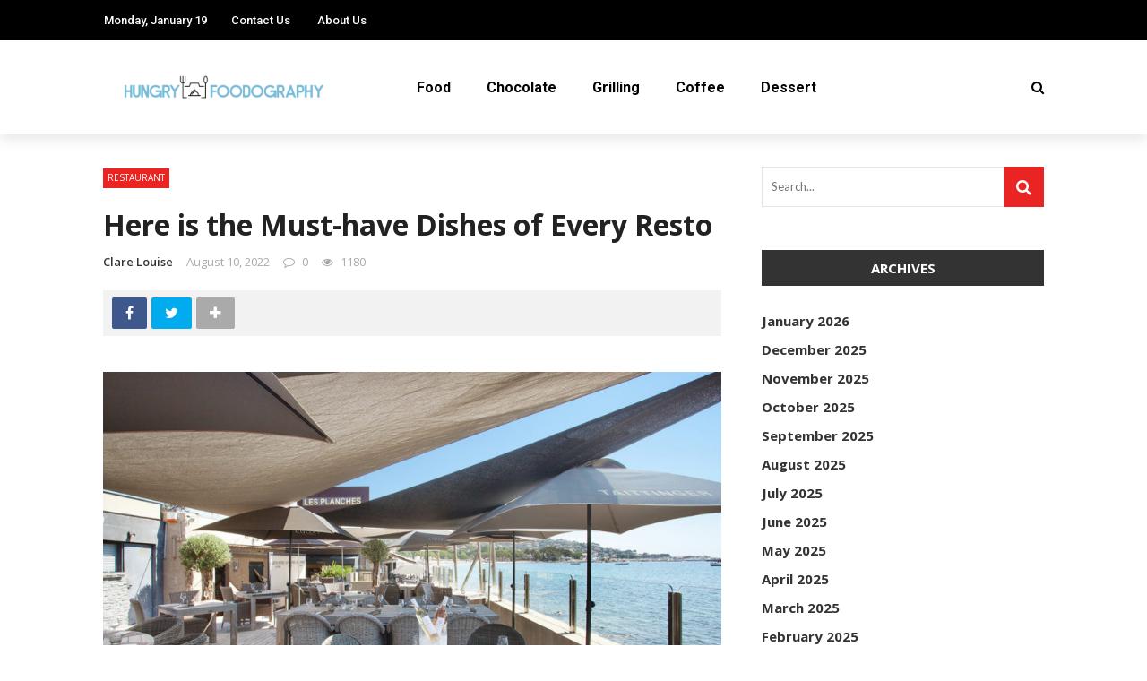

--- FILE ---
content_type: text/html; charset=UTF-8
request_url: https://hungryfoodography.com/here-is-the-must-have-dishes-of-every-resto/
body_size: 20054
content:
<!DOCTYPE html>
<html lang="en-US">
<head>
	<meta charset="UTF-8" />
    
    <meta name="viewport" content="width=device-width, initial-scale=1"/>
    
    <link rel="profile" href="https://gmpg.org/xfn/11" />

	<script>var ajaxurl = "https://hungryfoodography.com/wp-admin/admin-ajax.php"</script><meta name='robots' content='index, follow, max-image-preview:large, max-snippet:-1, max-video-preview:-1' />
<meta property="og:title" content="Here is the Must-have Dishes of Every Resto"/><meta property="og:type" content="article"/><meta property="og:url" content="https://hungryfoodography.com/here-is-the-must-have-dishes-of-every-resto/"/><meta property="og:site_name" content="Hungry Foodography"/><meta property="og:image" content="https://hungryfoodography.com/wp-content/uploads/2022/08/s2.jpg" />
    
	<!-- This site is optimized with the Yoast SEO plugin v26.1.1 - https://yoast.com/wordpress/plugins/seo/ -->
	<title>Here is the Must-have Dishes of Every Resto - Hungry Foodography</title>
	<link rel="canonical" href="https://hungryfoodography.com/here-is-the-must-have-dishes-of-every-resto/" />
	<meta property="og:locale" content="en_US" />
	<meta property="og:type" content="article" />
	<meta property="og:title" content="Here is the Must-have Dishes of Every Resto - Hungry Foodography" />
	<meta property="og:description" content="We often hunt for good places to eat and enjoy with our friends and family. While some of us want good ambiance, others want good service. But undoubtedly, everybody wants good food. It is the food that differentiates the good eateries from the others. There are very few restaurants that experiment with their cuisines and bring innovation to the table. Those who do, are definitely the crowd-pullers.  So here we are listing some of the most popular dishes that are a must-try in every restaurant. They are simple to make and foodies often prefer them.  Pizza This is a classic [&hellip;]" />
	<meta property="og:url" content="https://hungryfoodography.com/here-is-the-must-have-dishes-of-every-resto/" />
	<meta property="og:site_name" content="Hungry Foodography" />
	<meta property="article:published_time" content="2022-08-10T17:10:28+00:00" />
	<meta property="article:modified_time" content="2023-04-07T10:01:23+00:00" />
	<meta property="og:image" content="https://hungryfoodography.com/wp-content/uploads/2022/08/s2.jpg" />
	<meta property="og:image:width" content="850" />
	<meta property="og:image:height" content="560" />
	<meta property="og:image:type" content="image/jpeg" />
	<meta name="author" content="Clare Louise" />
	<meta name="twitter:card" content="summary_large_image" />
	<meta name="twitter:label1" content="Written by" />
	<meta name="twitter:data1" content="Clare Louise" />
	<meta name="twitter:label2" content="Est. reading time" />
	<meta name="twitter:data2" content="2 minutes" />
	<script type="application/ld+json" class="yoast-schema-graph">{"@context":"https://schema.org","@graph":[{"@type":"WebPage","@id":"https://hungryfoodography.com/here-is-the-must-have-dishes-of-every-resto/","url":"https://hungryfoodography.com/here-is-the-must-have-dishes-of-every-resto/","name":"Here is the Must-have Dishes of Every Resto - Hungry Foodography","isPartOf":{"@id":"https://hungryfoodography.com/#website"},"primaryImageOfPage":{"@id":"https://hungryfoodography.com/here-is-the-must-have-dishes-of-every-resto/#primaryimage"},"image":{"@id":"https://hungryfoodography.com/here-is-the-must-have-dishes-of-every-resto/#primaryimage"},"thumbnailUrl":"https://hungryfoodography.com/wp-content/uploads/2022/08/s2.jpg","datePublished":"2022-08-10T17:10:28+00:00","dateModified":"2023-04-07T10:01:23+00:00","author":{"@id":"https://hungryfoodography.com/#/schema/person/492c9f9dfe2ffd412028d278af6719f1"},"breadcrumb":{"@id":"https://hungryfoodography.com/here-is-the-must-have-dishes-of-every-resto/#breadcrumb"},"inLanguage":"en-US","potentialAction":[{"@type":"ReadAction","target":["https://hungryfoodography.com/here-is-the-must-have-dishes-of-every-resto/"]}]},{"@type":"ImageObject","inLanguage":"en-US","@id":"https://hungryfoodography.com/here-is-the-must-have-dishes-of-every-resto/#primaryimage","url":"https://hungryfoodography.com/wp-content/uploads/2022/08/s2.jpg","contentUrl":"https://hungryfoodography.com/wp-content/uploads/2022/08/s2.jpg","width":850,"height":560},{"@type":"BreadcrumbList","@id":"https://hungryfoodography.com/here-is-the-must-have-dishes-of-every-resto/#breadcrumb","itemListElement":[{"@type":"ListItem","position":1,"name":"Home","item":"https://hungryfoodography.com/"},{"@type":"ListItem","position":2,"name":"Here is the Must-have Dishes of Every Resto"}]},{"@type":"WebSite","@id":"https://hungryfoodography.com/#website","url":"https://hungryfoodography.com/","name":"Hungry Foodography","description":"Food Blog","potentialAction":[{"@type":"SearchAction","target":{"@type":"EntryPoint","urlTemplate":"https://hungryfoodography.com/?s={search_term_string}"},"query-input":{"@type":"PropertyValueSpecification","valueRequired":true,"valueName":"search_term_string"}}],"inLanguage":"en-US"},{"@type":"Person","@id":"https://hungryfoodography.com/#/schema/person/492c9f9dfe2ffd412028d278af6719f1","name":"Clare Louise","image":{"@type":"ImageObject","inLanguage":"en-US","@id":"https://hungryfoodography.com/#/schema/person/image/","url":"https://secure.gravatar.com/avatar/ba332e5af915562a6257ac521b369e663501c98396d3f2a25b565515800f3422?s=96&d=mm&r=g","contentUrl":"https://secure.gravatar.com/avatar/ba332e5af915562a6257ac521b369e663501c98396d3f2a25b565515800f3422?s=96&d=mm&r=g","caption":"Clare Louise"},"url":"https://hungryfoodography.com/author/clare-louise/"}]}</script>
	<!-- / Yoast SEO plugin. -->


<link rel='dns-prefetch' href='//fonts.googleapis.com' />
<link rel='preconnect' href='https://fonts.gstatic.com' crossorigin />
<link rel="alternate" type="application/rss+xml" title="Hungry Foodography &raquo; Feed" href="https://hungryfoodography.com/feed/" />
<link rel="alternate" type="application/rss+xml" title="Hungry Foodography &raquo; Comments Feed" href="https://hungryfoodography.com/comments/feed/" />
<link rel="alternate" title="oEmbed (JSON)" type="application/json+oembed" href="https://hungryfoodography.com/wp-json/oembed/1.0/embed?url=https%3A%2F%2Fhungryfoodography.com%2Fhere-is-the-must-have-dishes-of-every-resto%2F" />
<link rel="alternate" title="oEmbed (XML)" type="text/xml+oembed" href="https://hungryfoodography.com/wp-json/oembed/1.0/embed?url=https%3A%2F%2Fhungryfoodography.com%2Fhere-is-the-must-have-dishes-of-every-resto%2F&#038;format=xml" />
<style id='wp-img-auto-sizes-contain-inline-css' type='text/css'>
img:is([sizes=auto i],[sizes^="auto," i]){contain-intrinsic-size:3000px 1500px}
/*# sourceURL=wp-img-auto-sizes-contain-inline-css */
</style>
<style id='wp-emoji-styles-inline-css' type='text/css'>

	img.wp-smiley, img.emoji {
		display: inline !important;
		border: none !important;
		box-shadow: none !important;
		height: 1em !important;
		width: 1em !important;
		margin: 0 0.07em !important;
		vertical-align: -0.1em !important;
		background: none !important;
		padding: 0 !important;
	}
/*# sourceURL=wp-emoji-styles-inline-css */
</style>
<style id='wp-block-library-inline-css' type='text/css'>
:root{--wp-block-synced-color:#7a00df;--wp-block-synced-color--rgb:122,0,223;--wp-bound-block-color:var(--wp-block-synced-color);--wp-editor-canvas-background:#ddd;--wp-admin-theme-color:#007cba;--wp-admin-theme-color--rgb:0,124,186;--wp-admin-theme-color-darker-10:#006ba1;--wp-admin-theme-color-darker-10--rgb:0,107,160.5;--wp-admin-theme-color-darker-20:#005a87;--wp-admin-theme-color-darker-20--rgb:0,90,135;--wp-admin-border-width-focus:2px}@media (min-resolution:192dpi){:root{--wp-admin-border-width-focus:1.5px}}.wp-element-button{cursor:pointer}:root .has-very-light-gray-background-color{background-color:#eee}:root .has-very-dark-gray-background-color{background-color:#313131}:root .has-very-light-gray-color{color:#eee}:root .has-very-dark-gray-color{color:#313131}:root .has-vivid-green-cyan-to-vivid-cyan-blue-gradient-background{background:linear-gradient(135deg,#00d084,#0693e3)}:root .has-purple-crush-gradient-background{background:linear-gradient(135deg,#34e2e4,#4721fb 50%,#ab1dfe)}:root .has-hazy-dawn-gradient-background{background:linear-gradient(135deg,#faaca8,#dad0ec)}:root .has-subdued-olive-gradient-background{background:linear-gradient(135deg,#fafae1,#67a671)}:root .has-atomic-cream-gradient-background{background:linear-gradient(135deg,#fdd79a,#004a59)}:root .has-nightshade-gradient-background{background:linear-gradient(135deg,#330968,#31cdcf)}:root .has-midnight-gradient-background{background:linear-gradient(135deg,#020381,#2874fc)}:root{--wp--preset--font-size--normal:16px;--wp--preset--font-size--huge:42px}.has-regular-font-size{font-size:1em}.has-larger-font-size{font-size:2.625em}.has-normal-font-size{font-size:var(--wp--preset--font-size--normal)}.has-huge-font-size{font-size:var(--wp--preset--font-size--huge)}.has-text-align-center{text-align:center}.has-text-align-left{text-align:left}.has-text-align-right{text-align:right}.has-fit-text{white-space:nowrap!important}#end-resizable-editor-section{display:none}.aligncenter{clear:both}.items-justified-left{justify-content:flex-start}.items-justified-center{justify-content:center}.items-justified-right{justify-content:flex-end}.items-justified-space-between{justify-content:space-between}.screen-reader-text{border:0;clip-path:inset(50%);height:1px;margin:-1px;overflow:hidden;padding:0;position:absolute;width:1px;word-wrap:normal!important}.screen-reader-text:focus{background-color:#ddd;clip-path:none;color:#444;display:block;font-size:1em;height:auto;left:5px;line-height:normal;padding:15px 23px 14px;text-decoration:none;top:5px;width:auto;z-index:100000}html :where(.has-border-color){border-style:solid}html :where([style*=border-top-color]){border-top-style:solid}html :where([style*=border-right-color]){border-right-style:solid}html :where([style*=border-bottom-color]){border-bottom-style:solid}html :where([style*=border-left-color]){border-left-style:solid}html :where([style*=border-width]){border-style:solid}html :where([style*=border-top-width]){border-top-style:solid}html :where([style*=border-right-width]){border-right-style:solid}html :where([style*=border-bottom-width]){border-bottom-style:solid}html :where([style*=border-left-width]){border-left-style:solid}html :where(img[class*=wp-image-]){height:auto;max-width:100%}:where(figure){margin:0 0 1em}html :where(.is-position-sticky){--wp-admin--admin-bar--position-offset:var(--wp-admin--admin-bar--height,0px)}@media screen and (max-width:600px){html :where(.is-position-sticky){--wp-admin--admin-bar--position-offset:0px}}

/*# sourceURL=wp-block-library-inline-css */
</style><style id='global-styles-inline-css' type='text/css'>
:root{--wp--preset--aspect-ratio--square: 1;--wp--preset--aspect-ratio--4-3: 4/3;--wp--preset--aspect-ratio--3-4: 3/4;--wp--preset--aspect-ratio--3-2: 3/2;--wp--preset--aspect-ratio--2-3: 2/3;--wp--preset--aspect-ratio--16-9: 16/9;--wp--preset--aspect-ratio--9-16: 9/16;--wp--preset--color--black: #000000;--wp--preset--color--cyan-bluish-gray: #abb8c3;--wp--preset--color--white: #ffffff;--wp--preset--color--pale-pink: #f78da7;--wp--preset--color--vivid-red: #cf2e2e;--wp--preset--color--luminous-vivid-orange: #ff6900;--wp--preset--color--luminous-vivid-amber: #fcb900;--wp--preset--color--light-green-cyan: #7bdcb5;--wp--preset--color--vivid-green-cyan: #00d084;--wp--preset--color--pale-cyan-blue: #8ed1fc;--wp--preset--color--vivid-cyan-blue: #0693e3;--wp--preset--color--vivid-purple: #9b51e0;--wp--preset--gradient--vivid-cyan-blue-to-vivid-purple: linear-gradient(135deg,rgb(6,147,227) 0%,rgb(155,81,224) 100%);--wp--preset--gradient--light-green-cyan-to-vivid-green-cyan: linear-gradient(135deg,rgb(122,220,180) 0%,rgb(0,208,130) 100%);--wp--preset--gradient--luminous-vivid-amber-to-luminous-vivid-orange: linear-gradient(135deg,rgb(252,185,0) 0%,rgb(255,105,0) 100%);--wp--preset--gradient--luminous-vivid-orange-to-vivid-red: linear-gradient(135deg,rgb(255,105,0) 0%,rgb(207,46,46) 100%);--wp--preset--gradient--very-light-gray-to-cyan-bluish-gray: linear-gradient(135deg,rgb(238,238,238) 0%,rgb(169,184,195) 100%);--wp--preset--gradient--cool-to-warm-spectrum: linear-gradient(135deg,rgb(74,234,220) 0%,rgb(151,120,209) 20%,rgb(207,42,186) 40%,rgb(238,44,130) 60%,rgb(251,105,98) 80%,rgb(254,248,76) 100%);--wp--preset--gradient--blush-light-purple: linear-gradient(135deg,rgb(255,206,236) 0%,rgb(152,150,240) 100%);--wp--preset--gradient--blush-bordeaux: linear-gradient(135deg,rgb(254,205,165) 0%,rgb(254,45,45) 50%,rgb(107,0,62) 100%);--wp--preset--gradient--luminous-dusk: linear-gradient(135deg,rgb(255,203,112) 0%,rgb(199,81,192) 50%,rgb(65,88,208) 100%);--wp--preset--gradient--pale-ocean: linear-gradient(135deg,rgb(255,245,203) 0%,rgb(182,227,212) 50%,rgb(51,167,181) 100%);--wp--preset--gradient--electric-grass: linear-gradient(135deg,rgb(202,248,128) 0%,rgb(113,206,126) 100%);--wp--preset--gradient--midnight: linear-gradient(135deg,rgb(2,3,129) 0%,rgb(40,116,252) 100%);--wp--preset--font-size--small: 13px;--wp--preset--font-size--medium: 20px;--wp--preset--font-size--large: 36px;--wp--preset--font-size--x-large: 42px;--wp--preset--spacing--20: 0.44rem;--wp--preset--spacing--30: 0.67rem;--wp--preset--spacing--40: 1rem;--wp--preset--spacing--50: 1.5rem;--wp--preset--spacing--60: 2.25rem;--wp--preset--spacing--70: 3.38rem;--wp--preset--spacing--80: 5.06rem;--wp--preset--shadow--natural: 6px 6px 9px rgba(0, 0, 0, 0.2);--wp--preset--shadow--deep: 12px 12px 50px rgba(0, 0, 0, 0.4);--wp--preset--shadow--sharp: 6px 6px 0px rgba(0, 0, 0, 0.2);--wp--preset--shadow--outlined: 6px 6px 0px -3px rgb(255, 255, 255), 6px 6px rgb(0, 0, 0);--wp--preset--shadow--crisp: 6px 6px 0px rgb(0, 0, 0);}:where(.is-layout-flex){gap: 0.5em;}:where(.is-layout-grid){gap: 0.5em;}body .is-layout-flex{display: flex;}.is-layout-flex{flex-wrap: wrap;align-items: center;}.is-layout-flex > :is(*, div){margin: 0;}body .is-layout-grid{display: grid;}.is-layout-grid > :is(*, div){margin: 0;}:where(.wp-block-columns.is-layout-flex){gap: 2em;}:where(.wp-block-columns.is-layout-grid){gap: 2em;}:where(.wp-block-post-template.is-layout-flex){gap: 1.25em;}:where(.wp-block-post-template.is-layout-grid){gap: 1.25em;}.has-black-color{color: var(--wp--preset--color--black) !important;}.has-cyan-bluish-gray-color{color: var(--wp--preset--color--cyan-bluish-gray) !important;}.has-white-color{color: var(--wp--preset--color--white) !important;}.has-pale-pink-color{color: var(--wp--preset--color--pale-pink) !important;}.has-vivid-red-color{color: var(--wp--preset--color--vivid-red) !important;}.has-luminous-vivid-orange-color{color: var(--wp--preset--color--luminous-vivid-orange) !important;}.has-luminous-vivid-amber-color{color: var(--wp--preset--color--luminous-vivid-amber) !important;}.has-light-green-cyan-color{color: var(--wp--preset--color--light-green-cyan) !important;}.has-vivid-green-cyan-color{color: var(--wp--preset--color--vivid-green-cyan) !important;}.has-pale-cyan-blue-color{color: var(--wp--preset--color--pale-cyan-blue) !important;}.has-vivid-cyan-blue-color{color: var(--wp--preset--color--vivid-cyan-blue) !important;}.has-vivid-purple-color{color: var(--wp--preset--color--vivid-purple) !important;}.has-black-background-color{background-color: var(--wp--preset--color--black) !important;}.has-cyan-bluish-gray-background-color{background-color: var(--wp--preset--color--cyan-bluish-gray) !important;}.has-white-background-color{background-color: var(--wp--preset--color--white) !important;}.has-pale-pink-background-color{background-color: var(--wp--preset--color--pale-pink) !important;}.has-vivid-red-background-color{background-color: var(--wp--preset--color--vivid-red) !important;}.has-luminous-vivid-orange-background-color{background-color: var(--wp--preset--color--luminous-vivid-orange) !important;}.has-luminous-vivid-amber-background-color{background-color: var(--wp--preset--color--luminous-vivid-amber) !important;}.has-light-green-cyan-background-color{background-color: var(--wp--preset--color--light-green-cyan) !important;}.has-vivid-green-cyan-background-color{background-color: var(--wp--preset--color--vivid-green-cyan) !important;}.has-pale-cyan-blue-background-color{background-color: var(--wp--preset--color--pale-cyan-blue) !important;}.has-vivid-cyan-blue-background-color{background-color: var(--wp--preset--color--vivid-cyan-blue) !important;}.has-vivid-purple-background-color{background-color: var(--wp--preset--color--vivid-purple) !important;}.has-black-border-color{border-color: var(--wp--preset--color--black) !important;}.has-cyan-bluish-gray-border-color{border-color: var(--wp--preset--color--cyan-bluish-gray) !important;}.has-white-border-color{border-color: var(--wp--preset--color--white) !important;}.has-pale-pink-border-color{border-color: var(--wp--preset--color--pale-pink) !important;}.has-vivid-red-border-color{border-color: var(--wp--preset--color--vivid-red) !important;}.has-luminous-vivid-orange-border-color{border-color: var(--wp--preset--color--luminous-vivid-orange) !important;}.has-luminous-vivid-amber-border-color{border-color: var(--wp--preset--color--luminous-vivid-amber) !important;}.has-light-green-cyan-border-color{border-color: var(--wp--preset--color--light-green-cyan) !important;}.has-vivid-green-cyan-border-color{border-color: var(--wp--preset--color--vivid-green-cyan) !important;}.has-pale-cyan-blue-border-color{border-color: var(--wp--preset--color--pale-cyan-blue) !important;}.has-vivid-cyan-blue-border-color{border-color: var(--wp--preset--color--vivid-cyan-blue) !important;}.has-vivid-purple-border-color{border-color: var(--wp--preset--color--vivid-purple) !important;}.has-vivid-cyan-blue-to-vivid-purple-gradient-background{background: var(--wp--preset--gradient--vivid-cyan-blue-to-vivid-purple) !important;}.has-light-green-cyan-to-vivid-green-cyan-gradient-background{background: var(--wp--preset--gradient--light-green-cyan-to-vivid-green-cyan) !important;}.has-luminous-vivid-amber-to-luminous-vivid-orange-gradient-background{background: var(--wp--preset--gradient--luminous-vivid-amber-to-luminous-vivid-orange) !important;}.has-luminous-vivid-orange-to-vivid-red-gradient-background{background: var(--wp--preset--gradient--luminous-vivid-orange-to-vivid-red) !important;}.has-very-light-gray-to-cyan-bluish-gray-gradient-background{background: var(--wp--preset--gradient--very-light-gray-to-cyan-bluish-gray) !important;}.has-cool-to-warm-spectrum-gradient-background{background: var(--wp--preset--gradient--cool-to-warm-spectrum) !important;}.has-blush-light-purple-gradient-background{background: var(--wp--preset--gradient--blush-light-purple) !important;}.has-blush-bordeaux-gradient-background{background: var(--wp--preset--gradient--blush-bordeaux) !important;}.has-luminous-dusk-gradient-background{background: var(--wp--preset--gradient--luminous-dusk) !important;}.has-pale-ocean-gradient-background{background: var(--wp--preset--gradient--pale-ocean) !important;}.has-electric-grass-gradient-background{background: var(--wp--preset--gradient--electric-grass) !important;}.has-midnight-gradient-background{background: var(--wp--preset--gradient--midnight) !important;}.has-small-font-size{font-size: var(--wp--preset--font-size--small) !important;}.has-medium-font-size{font-size: var(--wp--preset--font-size--medium) !important;}.has-large-font-size{font-size: var(--wp--preset--font-size--large) !important;}.has-x-large-font-size{font-size: var(--wp--preset--font-size--x-large) !important;}
/*# sourceURL=global-styles-inline-css */
</style>

<style id='classic-theme-styles-inline-css' type='text/css'>
/*! This file is auto-generated */
.wp-block-button__link{color:#fff;background-color:#32373c;border-radius:9999px;box-shadow:none;text-decoration:none;padding:calc(.667em + 2px) calc(1.333em + 2px);font-size:1.125em}.wp-block-file__button{background:#32373c;color:#fff;text-decoration:none}
/*# sourceURL=/wp-includes/css/classic-themes.min.css */
</style>
<link rel='stylesheet' id='contact-form-7-css' href='https://hungryfoodography.com/wp-content/plugins/contact-form-7/includes/css/styles.css?ver=6.1.2' type='text/css' media='all' />
<link rel='stylesheet' id='bkswcss-css' href='https://hungryfoodography.com/wp-content/plugins/rubik-shortcode/css/shortcode.css?ver=6.9' type='text/css' media='all' />
<link rel='stylesheet' id='bootstrap-css' href='https://hungryfoodography.com/wp-content/themes/rubik/framework/bootstrap/css/bootstrap.css?ver=6.9' type='text/css' media='all' />
<link rel='stylesheet' id='fa-css' href='https://hungryfoodography.com/wp-content/themes/rubik/css/fonts/awesome-fonts/css/font-awesome.min.css?ver=6.9' type='text/css' media='all' />
<link rel='stylesheet' id='rubik-external-css' href='https://hungryfoodography.com/wp-content/themes/rubik/css/external.css?ver=6.9' type='text/css' media='all' />
<link rel='stylesheet' id='rubik-style-css' href='https://hungryfoodography.com/wp-content/themes/rubik/css/bkstyle.css?ver=6.9' type='text/css' media='all' />
<style id='rubik-style-inline-css' type='text/css'>
.bk-breadcrumbs-wrap{display: none;}::selection {color: #FFF; background: #EA2323;}::-webkit-selection {color: #FFF; background: #EA2323;}.content_out.small-post h4:hover,
            .bk-sub-posts .post-title a:hover,
            .bk-blog-content .meta-wrap .post-category, 
             .breadcrumbs .fa-home, .module-feature2 .meta-wrap .post-category, .module-tech-grid ul li .meta > div.post-category a, .module-pyramid-grid ul li .meta > div.post-category a,
             
             p > a, p > a:hover, .single-page .article-content a:hover, .single-page .article-content a:visited, .content_out.small-post .meta .post-category, .bk-sub-menu li > a:hover,
            #top-menu>ul>li > .sub-menu a:hover, .bk-dropdown-menu li > a:hover, .widget-twitter .fa-twitter,
            .widget-twitter ul.slides li .twitter-message a, .content_in .meta > div.post-category a,
            .row-type .meta-wrap .post-category, .article-content li a, .article-content p a,
            .s-post-header .meta > .post-category, .breadcrumbs .location,
            .s-post-nav .nav-title span, .error-number h4, .redirect-home, .module-breaking-carousel .flex-direction-nav .flex-next, .module-breaking-carousel:hover .flex-direction-nav .flex-prev,
            .bk-author-box .author-info .author-title:hover, .bk-author-box .author-info .bk-author-page-contact a:hover, .module-feature2 .meta .post-category, 
            .bk-blog-content .meta .post-category, .bk-forum-title:hover,
            .content_out .post-c-wrap .readmore a:hover, .module-blog ul li .readmore a:hover, .widget_latest_replies .details h4:hover,
            #pagination .page-numbers, .post-page-links a, .single-page .icon-play, #wp-calendar tbody td a, #wp-calendar tfoot #prev,
            .widget_comment .post-title:hover,
            .widget_latest_replies .details .comment-author, .widget_recent_topics .details .comment-author a,
             a.bk_u_login:hover, a.bk_u_logout:hover, .bk-back-login:hover, 
            .main-nav.bk-menu-light .bk-sub-menu li > a:hover, .main-nav.bk-menu-light .bk-sub-posts .post-title a:hover,
            .row-type h4:hover, .widget-social ul li a:hover, .module-large-blog .post-c-wrap h4:hover,
            .module-feature2 .content_out h4:hover, .module-classic-blog .bk-blog-content h4:hover, .content_out .meta > div.post-author a:hover,
            .s-post-header .meta > div.post-author a:hover, .s-post-header .post-category a, .module-title .bk-tabs.active a,
            .bk-tabs-dropdown:hover .bk-tabs-more, .header-5 .main-menu > ul > li.current-menu-item > a, .header-5 .main-menu > ul > li.current-menu-item > a:hover,
            .header-2 .main-menu > ul > li.current-menu-item > a, .header-2 .main-menu > ul > li.current-menu-item > a:hover,
            .nav-btn h3:hover, .title > a:hover, .module-grid-7 .grid7-col:first-child:hover .title,
            .widget a:hover, .ticker-content a:hover, .heading-related-posts h4:hover, .s-template-14 .heading-related-posts h4:hover,
            .s-template-16 .heading-related-posts h4:hover
            {color: #EA2323;}#top-menu>ul>li > .sub-menu, .bk-dropdown-menu, .s-post-nav .nav-title span,
            .s-post-nav .nav-title span, .bk-mega-menu, .bk-mega-column-menu, .search-loadding, #comment-submit:hover, .s-tags a:hover, input[type='submit']:hover,
            .ticker-controls li.jnt-prev:hover:before, .ticker-controls li.jnt-next:hover:after,
            #pagination .page-numbers, .post-page-links a, .post-page-links > span, .widget-twitter .flex-direction-nav li a:hover, .menu-location-title,
            .button:hover, .bk-lwa:hover > .bk-account-info, .bk-back-login:hover,
            .page-nav .current, .widget_tag_cloud .tagcloud a:hover
            {border-color: #EA2323;}.sidebar_header_24 .sidebar-wrap .widget-title
            {border-color: #333333;}.sidebar_header_25 .sidebar-wrap .widget-title h3:after, .module_header_11 .module-title h2:after
            {border-left-color: #333;}.module_header_11 .module-title h2 
            {background-color: #333;}.footer_header_15 .footer .widget-title h3:after
            {border-left-color: #333;}.module_header_13 .module-title h2:before
            {border-color: #EA2323 transparent transparent transparent;}.bk-preload-wrapper:after {border-top-color: #EA2323; border-bottom-color: #EA2323;}.s-tags a:hover, .s-post-nav .icon, #comment-submit:hover, .flex-direction-nav li a,
            .widget-twitter .flex-direction-nav li a:hover,.button:hover, .widget_most_commented .comments,
            .footer .widget-title h3, .post-c-wrap .readmore a:hover, .ticker-title span, .ticker-controls li.jnt-prev:hover:before, 
            .ticker-controls li.jnt-next:hover:after,
            .widget_tag_cloud .tagcloud a:hover, .footer .widget_tag_cloud .tagcloud a:hover, input[type='submit']:hover,
            
            .thumb, .module-fw-slider .flex-control-nav li a.flex-active, .module-breaking-carousel .content_out.small-post .meta:after,
            .footer .cm-flex .flex-control-paging li a.flex-active, .header-1 .main-nav .menu > li.current-menu-item, 
            .header-3 .main-nav .menu > li.current-menu-item,
            .module-feature2 .flex-direction-nav li a, 
            .bk-review-box .bk-overlay span, .bk-score-box, .share-total, #pagination .page-numbers.current, .post-page-links > span,
            .widget_display_stats dd strong, .widget_display_search .search-icon, .searchform-wrap .search-icon,
            #back-top, .module-square-grid .content_in_wrapper, .bk_tabs .ui-tabs-nav li.ui-tabs-active, #bk-gallery-carousel .bk-gallery-item:before,
            .page-nav .current, .bk-page-header.header-1 .main-menu > ul > li:hover > a:after, .bk-page-header.header-2 .main-menu > ul > li:hover > a:after,
            .module_header_13 .module-title h2, .bk-page-header.header-3 .main-menu > ul > li:hover > a:after, .loadmore span.ajaxtext,
            .heading-related-posts h4:hover:before, .s-template-14 .heading-related-posts h4:hover:before, .s-template-16 .heading-related-posts h4:hover:before,
            div.wpforms-container-full .wpforms-form button[type=submit], div.wpforms-container-full .wpforms-form button[type=submit]:hover
            {background-color: #EA2323;}.content_out .review-score, ::-webkit-scrollbar-thumb
            {background-color: rgba(234,35,35,0.9)}.footer .cm-flex .flex-control-paging li a
            {background-color: rgba(234,35,35,0.3)}.widget_most_commented .comments:after 
            {border-right-color: #EA2323;}.post-category a:after 
            {border-left-color: #EA2323;}#page-wrap { width: auto; }.header-inner {margin-top: 50px;}.header-inner {margin-bottom: 50px;}.footer {padding-top: 50px;}.footer .footer-lower {margin-top: 50px;}.sidebar-wrap .widget-title h3:before{border-color: #333333 transparent transparent transparent;}.footer .widget-title h3:before{border-color: #333333 transparent transparent transparent;}.bkmodule-dark .content_in .bk-thumb-wrap {background-color: #000 !important;}.post-category a{
            background-color: #EA2323; 
            color:  #fff !important;
            padding: 1px 5px 2px 5px;
        }
/*# sourceURL=rubik-style-inline-css */
</style>
<link rel='stylesheet' id='rubik-1110-css' href='https://hungryfoodography.com/wp-content/themes/rubik/css/css_w/css_1110.css?ver=6.9' type='text/css' media='all' />
<link rel='stylesheet' id='rubik-responsive-css' href='https://hungryfoodography.com/wp-content/themes/rubik/css/responsive.css?ver=6.9' type='text/css' media='all' />
<link rel="preload" as="style" href="https://fonts.googleapis.com/css?family=Open%20Sans:300,400,500,600,700,800,300italic,400italic,500italic,600italic,700italic,800italic%7CRoboto:100,300,400,500,700,900,100italic,300italic,400italic,500italic,700italic,900italic%7CLato:100,300,400,700,900,100italic,300italic,400italic,700italic,900italic&#038;display=swap&#038;ver=1728983769" /><link rel="stylesheet" href="https://fonts.googleapis.com/css?family=Open%20Sans:300,400,500,600,700,800,300italic,400italic,500italic,600italic,700italic,800italic%7CRoboto:100,300,400,500,700,900,100italic,300italic,400italic,500italic,700italic,900italic%7CLato:100,300,400,700,900,100italic,300italic,400italic,700italic,900italic&#038;display=swap&#038;ver=1728983769" media="print" onload="this.media='all'"><noscript><link rel="stylesheet" href="https://fonts.googleapis.com/css?family=Open%20Sans:300,400,500,600,700,800,300italic,400italic,500italic,600italic,700italic,800italic%7CRoboto:100,300,400,500,700,900,100italic,300italic,400italic,500italic,700italic,900italic%7CLato:100,300,400,700,900,100italic,300italic,400italic,700italic,900italic&#038;display=swap&#038;ver=1728983769" /></noscript><script type="text/javascript" src="https://hungryfoodography.com/wp-includes/js/jquery/jquery.min.js?ver=3.7.1" id="jquery-core-js"></script>
<script type="text/javascript" src="https://hungryfoodography.com/wp-includes/js/jquery/jquery-migrate.min.js?ver=3.4.1" id="jquery-migrate-js"></script>
<link rel="https://api.w.org/" href="https://hungryfoodography.com/wp-json/" /><link rel="alternate" title="JSON" type="application/json" href="https://hungryfoodography.com/wp-json/wp/v2/posts/311" /><link rel="EditURI" type="application/rsd+xml" title="RSD" href="https://hungryfoodography.com/xmlrpc.php?rsd" />
<meta name="generator" content="WordPress 6.9" />
<link rel='shortlink' href='https://hungryfoodography.com/?p=311' />
<meta name="generator" content="Redux 4.5.8" /><style type="text/css">.saboxplugin-wrap{-webkit-box-sizing:border-box;-moz-box-sizing:border-box;-ms-box-sizing:border-box;box-sizing:border-box;border:1px solid #eee;width:100%;clear:both;display:block;overflow:hidden;word-wrap:break-word;position:relative}.saboxplugin-wrap .saboxplugin-gravatar{float:left;padding:0 20px 20px 20px}.saboxplugin-wrap .saboxplugin-gravatar img{max-width:100px;height:auto;border-radius:0;}.saboxplugin-wrap .saboxplugin-authorname{font-size:18px;line-height:1;margin:20px 0 0 20px;display:block}.saboxplugin-wrap .saboxplugin-authorname a{text-decoration:none}.saboxplugin-wrap .saboxplugin-authorname a:focus{outline:0}.saboxplugin-wrap .saboxplugin-desc{display:block;margin:5px 20px}.saboxplugin-wrap .saboxplugin-desc a{text-decoration:underline}.saboxplugin-wrap .saboxplugin-desc p{margin:5px 0 12px}.saboxplugin-wrap .saboxplugin-web{margin:0 20px 15px;text-align:left}.saboxplugin-wrap .sab-web-position{text-align:right}.saboxplugin-wrap .saboxplugin-web a{color:#ccc;text-decoration:none}.saboxplugin-wrap .saboxplugin-socials{position:relative;display:block;background:#fcfcfc;padding:5px;border-top:1px solid #eee}.saboxplugin-wrap .saboxplugin-socials a svg{width:20px;height:20px}.saboxplugin-wrap .saboxplugin-socials a svg .st2{fill:#fff; transform-origin:center center;}.saboxplugin-wrap .saboxplugin-socials a svg .st1{fill:rgba(0,0,0,.3)}.saboxplugin-wrap .saboxplugin-socials a:hover{opacity:.8;-webkit-transition:opacity .4s;-moz-transition:opacity .4s;-o-transition:opacity .4s;transition:opacity .4s;box-shadow:none!important;-webkit-box-shadow:none!important}.saboxplugin-wrap .saboxplugin-socials .saboxplugin-icon-color{box-shadow:none;padding:0;border:0;-webkit-transition:opacity .4s;-moz-transition:opacity .4s;-o-transition:opacity .4s;transition:opacity .4s;display:inline-block;color:#fff;font-size:0;text-decoration:inherit;margin:5px;-webkit-border-radius:0;-moz-border-radius:0;-ms-border-radius:0;-o-border-radius:0;border-radius:0;overflow:hidden}.saboxplugin-wrap .saboxplugin-socials .saboxplugin-icon-grey{text-decoration:inherit;box-shadow:none;position:relative;display:-moz-inline-stack;display:inline-block;vertical-align:middle;zoom:1;margin:10px 5px;color:#444;fill:#444}.clearfix:after,.clearfix:before{content:' ';display:table;line-height:0;clear:both}.ie7 .clearfix{zoom:1}.saboxplugin-socials.sabox-colored .saboxplugin-icon-color .sab-twitch{border-color:#38245c}.saboxplugin-socials.sabox-colored .saboxplugin-icon-color .sab-behance{border-color:#003eb0}.saboxplugin-socials.sabox-colored .saboxplugin-icon-color .sab-deviantart{border-color:#036824}.saboxplugin-socials.sabox-colored .saboxplugin-icon-color .sab-digg{border-color:#00327c}.saboxplugin-socials.sabox-colored .saboxplugin-icon-color .sab-dribbble{border-color:#ba1655}.saboxplugin-socials.sabox-colored .saboxplugin-icon-color .sab-facebook{border-color:#1e2e4f}.saboxplugin-socials.sabox-colored .saboxplugin-icon-color .sab-flickr{border-color:#003576}.saboxplugin-socials.sabox-colored .saboxplugin-icon-color .sab-github{border-color:#264874}.saboxplugin-socials.sabox-colored .saboxplugin-icon-color .sab-google{border-color:#0b51c5}.saboxplugin-socials.sabox-colored .saboxplugin-icon-color .sab-html5{border-color:#902e13}.saboxplugin-socials.sabox-colored .saboxplugin-icon-color .sab-instagram{border-color:#1630aa}.saboxplugin-socials.sabox-colored .saboxplugin-icon-color .sab-linkedin{border-color:#00344f}.saboxplugin-socials.sabox-colored .saboxplugin-icon-color .sab-pinterest{border-color:#5b040e}.saboxplugin-socials.sabox-colored .saboxplugin-icon-color .sab-reddit{border-color:#992900}.saboxplugin-socials.sabox-colored .saboxplugin-icon-color .sab-rss{border-color:#a43b0a}.saboxplugin-socials.sabox-colored .saboxplugin-icon-color .sab-sharethis{border-color:#5d8420}.saboxplugin-socials.sabox-colored .saboxplugin-icon-color .sab-soundcloud{border-color:#995200}.saboxplugin-socials.sabox-colored .saboxplugin-icon-color .sab-spotify{border-color:#0f612c}.saboxplugin-socials.sabox-colored .saboxplugin-icon-color .sab-stackoverflow{border-color:#a95009}.saboxplugin-socials.sabox-colored .saboxplugin-icon-color .sab-steam{border-color:#006388}.saboxplugin-socials.sabox-colored .saboxplugin-icon-color .sab-user_email{border-color:#b84e05}.saboxplugin-socials.sabox-colored .saboxplugin-icon-color .sab-tumblr{border-color:#10151b}.saboxplugin-socials.sabox-colored .saboxplugin-icon-color .sab-twitter{border-color:#0967a0}.saboxplugin-socials.sabox-colored .saboxplugin-icon-color .sab-vimeo{border-color:#0d7091}.saboxplugin-socials.sabox-colored .saboxplugin-icon-color .sab-windows{border-color:#003f71}.saboxplugin-socials.sabox-colored .saboxplugin-icon-color .sab-whatsapp{border-color:#003f71}.saboxplugin-socials.sabox-colored .saboxplugin-icon-color .sab-wordpress{border-color:#0f3647}.saboxplugin-socials.sabox-colored .saboxplugin-icon-color .sab-yahoo{border-color:#14002d}.saboxplugin-socials.sabox-colored .saboxplugin-icon-color .sab-youtube{border-color:#900}.saboxplugin-socials.sabox-colored .saboxplugin-icon-color .sab-xing{border-color:#000202}.saboxplugin-socials.sabox-colored .saboxplugin-icon-color .sab-mixcloud{border-color:#2475a0}.saboxplugin-socials.sabox-colored .saboxplugin-icon-color .sab-vk{border-color:#243549}.saboxplugin-socials.sabox-colored .saboxplugin-icon-color .sab-medium{border-color:#00452c}.saboxplugin-socials.sabox-colored .saboxplugin-icon-color .sab-quora{border-color:#420e00}.saboxplugin-socials.sabox-colored .saboxplugin-icon-color .sab-meetup{border-color:#9b181c}.saboxplugin-socials.sabox-colored .saboxplugin-icon-color .sab-goodreads{border-color:#000}.saboxplugin-socials.sabox-colored .saboxplugin-icon-color .sab-snapchat{border-color:#999700}.saboxplugin-socials.sabox-colored .saboxplugin-icon-color .sab-500px{border-color:#00557f}.saboxplugin-socials.sabox-colored .saboxplugin-icon-color .sab-mastodont{border-color:#185886}.sabox-plus-item{margin-bottom:20px}@media screen and (max-width:480px){.saboxplugin-wrap{text-align:center}.saboxplugin-wrap .saboxplugin-gravatar{float:none;padding:20px 0;text-align:center;margin:0 auto;display:block}.saboxplugin-wrap .saboxplugin-gravatar img{float:none;display:inline-block;display:-moz-inline-stack;vertical-align:middle;zoom:1}.saboxplugin-wrap .saboxplugin-desc{margin:0 10px 20px;text-align:center}.saboxplugin-wrap .saboxplugin-authorname{text-align:center;margin:10px 0 20px}}body .saboxplugin-authorname a,body .saboxplugin-authorname a:hover{box-shadow:none;-webkit-box-shadow:none}a.sab-profile-edit{font-size:16px!important;line-height:1!important}.sab-edit-settings a,a.sab-profile-edit{color:#0073aa!important;box-shadow:none!important;-webkit-box-shadow:none!important}.sab-edit-settings{margin-right:15px;position:absolute;right:0;z-index:2;bottom:10px;line-height:20px}.sab-edit-settings i{margin-left:5px}.saboxplugin-socials{line-height:1!important}.rtl .saboxplugin-wrap .saboxplugin-gravatar{float:right}.rtl .saboxplugin-wrap .saboxplugin-authorname{display:flex;align-items:center}.rtl .saboxplugin-wrap .saboxplugin-authorname .sab-profile-edit{margin-right:10px}.rtl .sab-edit-settings{right:auto;left:0}img.sab-custom-avatar{max-width:75px;}.saboxplugin-wrap {margin-top:0px; margin-bottom:0px; padding: 0px 0px }.saboxplugin-wrap .saboxplugin-authorname {font-size:18px; line-height:25px;}.saboxplugin-wrap .saboxplugin-desc p, .saboxplugin-wrap .saboxplugin-desc {font-size:14px !important; line-height:21px !important;}.saboxplugin-wrap .saboxplugin-web {font-size:14px;}.saboxplugin-wrap .saboxplugin-socials a svg {width:18px;height:18px;}</style><link rel="icon" href="https://hungryfoodography.com/wp-content/uploads/2021/12/Hungry-Foodography-F-150x129.png" sizes="32x32" />
<link rel="icon" href="https://hungryfoodography.com/wp-content/uploads/2021/12/Hungry-Foodography-F.png" sizes="192x192" />
<link rel="apple-touch-icon" href="https://hungryfoodography.com/wp-content/uploads/2021/12/Hungry-Foodography-F.png" />
<meta name="msapplication-TileImage" content="https://hungryfoodography.com/wp-content/uploads/2021/12/Hungry-Foodography-F.png" />
<style id="rubik_option-dynamic-css" title="dynamic-css" class="redux-options-output">.top-bar, .top-bar .rubik-ajax-search-bg{background-color:#000;}#top-menu>ul>li>a, .rubik_data_time, .bk-page-header .top-bar .ajax-form-search i{color:#FFFFFF;}.main-nav .rubik-ajax-search-bg, .header-12 .main-nav{background-color:#fff;}.main-nav .main-menu > ul > li > a, .ajax-form-search i, .ajax-form input, .header-3 .header-wrap .logo{color:#000000;}.main-nav .main-menu > ul > li:hover > a, .main-nav .main-menu>ul>li.current-menu-item>a{color:#F8F8F8;}#main-canvas-menu .rubik-canvas-menu li a, #main-canvas-menu .expand{color:#ccc;font-size:16px;}.canvas-nav-btn, .header-12 .header-social .social-icon a{color:#222222;}.canvas-nav-btn:hover{color:#000000;}.footer, .footer:before{background-color:#000;}#footer-menu{font-family:"Open Sans";text-align:center;text-transform:uppercase;font-weight:normal;font-size:16px;}.footer .footer-lower{background-color:#000;}.footer-lower-left .bk-copyright, .footer-lower-right #footer-menu-lower, .footer-lower-right ul li.social-icon{font-family:"Open Sans";font-weight:normal;font-size:16px;}body{font-size:16px;}#top-menu>ul>li, #top-menu>ul>li .sub-menu li, .rubik_data_time{font-family:Roboto;font-weight:500;font-style:normal;}.main-nav .main-menu .menu > li, .main-nav .main-menu .menu > li > a, .mega-title h3, .header .logo.logo-text h1,
                            .comment-box .comment-author-name, .today-date{font-family:Roboto;font-weight:700;font-style:normal;}.meta, .post-category, .widget_comment .cm-header div, .module-feature2 .post-author, .comment-box .comment-time, .share-box ul li .share-item__value,.share-box .bk-share .share-item__valuem, .share-total, .loadmore span.ajaxtext,
                            .post-c-wrap .readmore a, .breadcrumbs, .s-post-nav .nav-title span, .product_meta .post-tags-title,
                            .button, .bk-search-content .nothing-respond{font-family:"Open Sans";font-weight:600;font-style:normal;}h1, h2, h3, h4, h5, .ticker-title, .bk-copyright, .rubik-widget-categories li,
                            .widget-social-counter .counter, .widget-social-counter ul li .data .subscribe, .related-box .related-box-tabs a,
                            .bk_tabs  .ui-tabs-nav li, .bk-tabs-more, .bkteamsc .team-member .member-name, .buttonsc, .bk-forum-title, .bk-sub-posts .post-title, 
                            .module-title .bk-tabs, .widget_recent_entries > ul li, .widget_archive > ul li, .widget_categories > ul li, .widget_meta > ul li, .widget_pages > ul li, .widget_recent_comments > ul li, .widget_nav_menu > div > ul li,
                            .bk-module-pagination .pagination-btn, .bk-widget-pagination .widget-pagination-btn, .bk-related-pagination .related-pagination-btn, .bk-megamenu-pagination .megamenu-pagination-btn {font-family:"Open Sans";font-weight:700;font-style:normal;}body, textarea, input, p, 
                            .entry-excerpt, .comment-text, .comment-author, .article-content,
                            .comments-area, .tag-list, .bk-mega-menu .bk-sub-posts .feature-post .menu-post-item .post-date, .comments-area small{font-family:Lato;font-weight:400;font-style:normal;}blockquote{font-family:"Open Sans";text-transform:inherit;line-height:35px;font-weight:400;font-style:normal;color:#fff;font-size:22px;}blockquote{background-color:#EA2323;}.error-404-page-posts-wrap .module-square-grid .content_in .post-c-wrap .title{text-transform:inherit;font-weight:700;font-style:normal;font-size:16px;}.s-post-header h1{text-transform:inherit;font-weight:700;font-style:normal;font-size:32px;}.single-page .main .article-content{font-family:"Open Sans";text-transform:inherit;line-height:27px;font-weight:400;font-style:normal;color:#111;font-size:16px;}.single-page .article-content p, .single-page blockquote{margin-bottom:25px;}.s-static-post-nav .nav-title h3, .s-post-nav .nav-title h3{text-transform:inherit;font-size:16px;}.related-box .post-c-wrap h4{text-transform:inherit;font-size:16px;}.module-title, .page-title-wrapper{margin-bottom:30px;}.module-title h2, .page-title h2{font-size:16px;}.sidebar-wrap .widget-title{margin-bottom:28px;}.sidebar_header_1 .sidebar-wrap .widget-title,.sidebar_header_2 .sidebar-wrap .widget-title,.sidebar_header_3 .sidebar-wrap .widget-title,.sidebar_header_4 .sidebar-wrap .widget-title{background-color:#333;}.sidebar_header_1 .sidebar-wrap .widget-title,.sidebar_header_2 .sidebar-wrap .widget-title,.sidebar_header_3 .sidebar-wrap .widget-title,.sidebar_header_4 .sidebar-wrap .widget-title,.sidebar_header_5 .sidebar-wrap .widget-title,.sidebar_header_6 .sidebar-wrap .widget-title,.sidebar_header_7 .sidebar-wrap .widget-title,.sidebar_header_8 .sidebar-wrap .widget-title,.sidebar_header_25 .sidebar-wrap .widget-title,.sidebar_header_27 .sidebar-wrap .widget-title,.sidebar_header_28 .sidebar-wrap .widget-title{color:#FFFFFF;}.sidebar-wrap .widget-title h3{font-size:15px;}.footer .widget-title{margin-bottom:28px;}.footer_header_1 .footer .widget-title h3, .footer_header_1 .footer .widget-title:before, 
                                                .footer_header_2 .footer .widget-title h3, .footer_header_2 .footer .widget-title:before,
                                                .footer_header_3 .footer .widget-title h3, .footer_header_3 .footer .widget-title:before,
                                                .footer_header_4 .footer .widget-title h3, .footer_header_4 .footer .widget-title:before,
                                                .footer_header_5 .footer .widget-title:before, .footer_header_6 .footer .widget-title:before,
                                                .footer_header_7 .footer .widget-title:before, .footer_header_8 .footer .widget-title:before,
                                                .footer_header_9 .footer .widget-title:before, .footer_header_10 .footer .widget-title:before,
                                                .footer_header_13 .footer .widget-title h3:before, .footer_header_14 .footer .widget-title h3:before,
                                                .footer_header_14 .footer .widget-title h3:after, 
                                                .footer_header_15 .footer .widget-title h3, .footer_header_15 .footer .widget-title:before,
                                                .footer_header_16 .footer .widget-title:before, .footer_header_17 .footer .widget-title h3,
                                                .footer_header_18 .footer .widget-title h3{background-color:#333;}.footer_header_1 .footer .widget-title h3, .footer_header_2 .footer .widget-title h3,
                                                .footer_header_3 .footer .widget-title h3, .footer_header_4 .footer .widget-title h3,
                                                .footer_header_5 .footer .widget-title h3, .footer_header_6 .footer .widget-title h3,
                                                .footer_header_7 .footer .widget-title h3, .footer_header_8 .footer .widget-title h3,
                                                .footer_header_9 .footer .widget-title h3, .footer_header_10 .footer .widget-title h3,
                                                .footer_header_11 .footer .widget-title h3, .footer_header_12 .footer .widget-title h3,
                                                .footer_header_13 .footer .widget-title h3, .footer_header_14 .footer .widget-title h3,
                                                .footer_header_15 .footer .widget-title h3, .footer_header_16 .footer .widget-title h3,
                                                .footer_header_17 .footer .widget-title h3, .footer_header_18 .footer .widget-title h3{color:#FFFFFF;}.footer .widget-title h3{font-size:16px;}</style></head>
<body class="wp-singular post-template-default single single-post postid-311 single-format-standard wp-theme-rubik module_header_7 sidebar_header_1 footer_header_1">
        <div id="page-wrap" class="wide">
            <div id="main-canvas-menu" class="light">
    <div class="canvas-panel-wrap block">
        <div class="rubik-offcanvas-top">
            <div id="canvas-inner-header">
                <div class="bk-offcanvas__title">
            		<h2 class="site-logo">
                        <a href="https://hungryfoodography.com">
            				<!-- logo open -->
                                                            <img src="https://hungryfoodography.com/wp-content/uploads/2021/12/Hungry-Foodography-e1640864247239.png" alt="Logo"/>
                			<!-- logo close -->
                                        			</a>
                    </h2>
            	</div>
                <a class="canvas-menu-close" href="#" title="Close">&#10005;</a>
            </div>
            <div class="rubik-canvas-menu">
                                <div id="canvas-menu" class="menu-home-container"><ul id="menu-home" class="menu"><li id="menu-item-81" class="menu-item menu-item-type-taxonomy menu-item-object-category menu-item-81 menu-category-2"><a href="https://hungryfoodography.com/category/food/">Food</a></li>
<li id="menu-item-82" class="menu-item menu-item-type-taxonomy menu-item-object-category menu-item-82 menu-category-3"><a href="https://hungryfoodography.com/category/chocolate/">Chocolate</a></li>
<li id="menu-item-83" class="menu-item menu-item-type-taxonomy menu-item-object-category menu-item-83 menu-category-4"><a href="https://hungryfoodography.com/category/grilling/">Grilling</a></li>
<li id="menu-item-84" class="menu-item menu-item-type-taxonomy menu-item-object-category menu-item-84 menu-category-5"><a href="https://hungryfoodography.com/category/coffee/">Coffee</a></li>
<li id="menu-item-85" class="menu-item menu-item-type-taxonomy menu-item-object-category menu-item-85 menu-category-6"><a href="https://hungryfoodography.com/category/dessert/">Dessert</a></li>
</ul></div>                        </div>
        </div>
        <div class="rubik-offcanvas-bottom">
                                </div>
    </div>
    <div class="rubik-canvas-background-img"></div>
</div>    <div id="page-inner-wrap">
        <div class="page-cover canvas-menu-close"></div>
        <div class="bk-page-header header-3">            
            <div class="header-wrap">
                <!-- ticker open -->
                                <!-- ticker close -->
                
                            <div class="top-bar">
                <div class="bkwrapper container">
                    <div class="top-nav clearfix">
                                                <div class="rubik_data_time rubik-float-left">
                            Monday, January 19                        </div>
                                                 
                            <div id="top-menu" class="menu-footer-container"><ul id="menu-footer" class="menu"><li id="menu-item-88" class="menu-item menu-item-type-post_type menu-item-object-page menu-item-88"><a href="https://hungryfoodography.com/contact-us/">Contact Us</a></li>
<li id="menu-item-87" class="menu-item menu-item-type-post_type menu-item-object-page menu-item-87"><a href="https://hungryfoodography.com/about-us/">About Us</a></li>
</ul></div> 
                                                
                                                  
                                            </div><!--top-nav-->
                </div>
                </div><!--top-bar-->
                            
                <!-- nav open -->
        		<nav class="main-nav">
                    <div class="main-nav-inner bkwrapper container">
                        <div class="main-nav-container clearfix">
                            <div class="main-nav-wrap">
                                <div class="canvas-menu-wrap  left">
                                    <a class="canvas-nav-btn nav-open-btn normal"><span></span><span></span><span></span></a>                                </div>
                                
                                <div class="header-logo-wrapper">
                                    
                                    <!-- logo open -->
                                                            			<div class="logo">
                                        <a href="https://hungryfoodography.com">
                                            <img src="https://hungryfoodography.com/wp-content/uploads/2021/12/Hungry-Foodography-e1640864247239.png" alt="Logo"/>
                                        </a>
                        			</div>
                        			<!-- logo close -->
                                      
                                </div>  
                                
                                <div class="main-menu"><ul id="menu-home-1" class="menu"><li class="menu-item menu-item-type-taxonomy menu-item-object-category menu-item-81 menu-category-2"><a href="https://hungryfoodography.com/category/food/">Food</a></li>
<li class="menu-item menu-item-type-taxonomy menu-item-object-category menu-item-82 menu-category-3"><a href="https://hungryfoodography.com/category/chocolate/">Chocolate</a></li>
<li class="menu-item menu-item-type-taxonomy menu-item-object-category menu-item-83 menu-category-4"><a href="https://hungryfoodography.com/category/grilling/">Grilling</a></li>
<li class="menu-item menu-item-type-taxonomy menu-item-object-category menu-item-84 menu-category-5"><a href="https://hungryfoodography.com/category/coffee/">Coffee</a></li>
<li class="menu-item menu-item-type-taxonomy menu-item-object-category menu-item-85 menu-category-6"><a href="https://hungryfoodography.com/category/dessert/">Dessert</a></li>
</ul></div>                            </div>
                            <div class="ajax-search-wrap placeholder-black"><div class="ajax-form-search ajax-search-icon "><i class="fa fa-search"></i><i class="fa fa-times"></i></div><form class="ajax-form" method="get" action="https://hungryfoodography.com/"><fieldset><input type="text" class="field search-form-text" name="s" autocomplete="off" value="" placeholder="Search and hit enter.."></fieldset></form> <div class="ajax-search-result"></div></div> 
                        </div>    
                    </div><!-- main-nav-inner -->    
                    <div class="rubik-ajax-search-bg"></div>      
        		</nav>
                <!-- nav close -->
    		</div>
             
<div class="rubik-sticky-header header-wrap">
    <nav class="main-nav">
        <div class="main-nav-inner">
            <div class="main-nav-container clearfix">
                <div class="main-nav-wrap">
                    <div class="canvas-menu-wrap show-on-desktop">
                        <a class="canvas-nav-btn nav-open-btn normal"><span></span><span></span><span></span></a>                    </div>
                    
                    <div class="header-logo-wrapper">
                        
                        <!-- logo open -->
                                    			<div class="logo">
                            <a href="https://hungryfoodography.com">
                                <img src="https://hungryfoodography.com/wp-content/uploads/2021/12/Hungry-Foodography-e1640864247239.png" alt="Logo"/>
                            </a>
            			</div>
            			<!-- logo close -->
                          
                    </div>  
                    
                    <div class="main-menu"><ul id="menu-home-2" class="menu"><li class="menu-item menu-item-type-taxonomy menu-item-object-category menu-item-81 menu-category-2"><a href="https://hungryfoodography.com/category/food/">Food</a></li>
<li class="menu-item menu-item-type-taxonomy menu-item-object-category menu-item-82 menu-category-3"><a href="https://hungryfoodography.com/category/chocolate/">Chocolate</a></li>
<li class="menu-item menu-item-type-taxonomy menu-item-object-category menu-item-83 menu-category-4"><a href="https://hungryfoodography.com/category/grilling/">Grilling</a></li>
<li class="menu-item menu-item-type-taxonomy menu-item-object-category menu-item-84 menu-category-5"><a href="https://hungryfoodography.com/category/coffee/">Coffee</a></li>
<li class="menu-item menu-item-type-taxonomy menu-item-object-category menu-item-85 menu-category-6"><a href="https://hungryfoodography.com/category/dessert/">Dessert</a></li>
</ul></div>                </div>
                <div class="ajax-search-wrap placeholder-black"><div class="ajax-form-search ajax-search-icon "><i class="fa fa-search"></i><i class="fa fa-times"></i></div><form class="ajax-form" method="get" action="https://hungryfoodography.com/"><fieldset><input type="text" class="field search-form-text" name="s" autocomplete="off" value="" placeholder="Search and hit enter.."></fieldset></form> <div class="ajax-search-result"></div></div> 
            </div>    
        </div><!-- main-nav-inner -->       
        <div class="rubik-ajax-search-bg"></div>   
	</nav>
</div>        </div>                
                 
            <div class="bk-breadcrumbs-container">
            <div class="bk-breadcrumbs-wrap bkwrapper container"><div class="breadcrumbs"><i class="fa fa-home"></i><span itemscope itemtype="http://data-vocabulary.org/Breadcrumb"><a itemprop="url" href="https://hungryfoodography.com//"><span itemprop="title">Home</span></a></span><span class="delim">&rsaquo;</span><span itemscope itemtype="http://data-vocabulary.org/Breadcrumb"><a itemprop="url"  href="https://hungryfoodography.com/category/restaurant/"><span itemprop="title">Restaurant</span></a></span><span class="delim">&rsaquo;</span><span class="current">Here is the Must-have Dishes of Every Resto</span></div></div>            </div>
                
        <!-- backtop open -->
		            <div id="back-top"><i class="fa fa-long-arrow-up"></i></div>
        		<!-- backtop close -->        <div class="rubik-page-content-wrapper clearfix ">                                    <div class="single-page" itemscope itemtype="https://schema.org/Article">
            <div class="article-wrap bkwrapper container ">
                <div class="row bk-in-single-page bksection">
                    <div class="main col-md-8">
                    <div class="s_header_wraper"><div class="s-post-header"><div class="post-category"><a class="term-114" href="https://hungryfoodography.com/category/restaurant/">Restaurant</a></div><h1 itemprop="headline">Here is the Must-have Dishes of Every Resto</h1><div class="meta"><div class="post-author"><a href="https://hungryfoodography.com/author/clare-louise/">Clare Louise</a></div><div class="post-date">August 10, 2022</div><div class="comments"><i class="fa fa-comment-o"></i>0</div><div class="views"><i class="fa fa-eye"></i>1180</div></div></div></div><!-- end single header --><div class="single-share-box-no-cnt top-pos"><div class="share-box-wrap 2"><div class="share-box"><ul class="social-share clearfix"><li class="bk_facebook_share "><a onClick="window.open('http://www.facebook.com/sharer.php?u=https%3A%2F%2Fhungryfoodography.com%2Fhere-is-the-must-have-dishes-of-every-resto%2F','Facebook','width=600,height=300,left='+(screen.availWidth/2-300)+',top='+(screen.availHeight/2-150)+''); return false;" href="http://www.facebook.com/sharer.php?u=https%3A%2F%2Fhungryfoodography.com%2Fhere-is-the-must-have-dishes-of-every-resto%2F"><div class="share-item__icon"><i class="fa fa-facebook " title="Facebook"></i></div></a></li><li class="bk_twitter_share "><a onClick="window.open('http://twitter.com/share?url=https%3A%2F%2Fhungryfoodography.com%2Fhere-is-the-must-have-dishes-of-every-resto%2F&amp;text=Here%20is%20the%20Must-have%20Dishes%20of%20Every%20Resto','Twitter share','width=600,height=300,left='+(screen.availWidth/2-300)+',top='+(screen.availHeight/2-150)+''); return false;" href="http://twitter.com/share?url=https%3A%2F%2Fhungryfoodography.com%2Fhere-is-the-must-have-dishes-of-every-resto%2F&amp;text=Here%20is%20the%20Must-have%20Dishes%20of%20Every%20Resto"><div class="share-item__icon"><i class="fa fa-twitter " title="Twitter"></i></div></a></li><li class="bk_gplus_share hide item-hide"><a onClick="window.open('https://plus.google.com/share?url=https%3A%2F%2Fhungryfoodography.com%2Fhere-is-the-must-have-dishes-of-every-resto%2F','Google plus','width=585,height=666,left='+(screen.availWidth/2-292)+',top='+(screen.availHeight/2-333)+''); return false;" href="https://plus.google.com/share?url=https%3A%2F%2Fhungryfoodography.com%2Fhere-is-the-must-have-dishes-of-every-resto%2F"><div class="share-item__icon"><i class="fa fa-google-plus " title="Google Plus"></i></div></a></li><li class="bk_pinterest_share hide item-hide"><a href="javascript:void((function()%7Bvar%20e=document.createElement(&apos;script&apos;);e.setAttribute(&apos;type&apos;,&apos;text/javascript&apos;);e.setAttribute(&apos;charset&apos;,&apos;UTF-8&apos;);e.setAttribute(&apos;src&apos;,&apos;http://assets.pinterest.com/js/pinmarklet.js?r=&apos;+Math.random()*99999999);document.body.appendChild(e)%7D)());"><div class="share-item__icon"><i class="fa fa-pinterest " title="Pinterest"></i></div></a></li><li class="bk_stumbleupon_share hide item-hide"><a onClick="window.open('http://www.stumbleupon.com/submit?url=https%3A%2F%2Fhungryfoodography.com%2Fhere-is-the-must-have-dishes-of-every-resto%2F','Stumbleupon','width=600,height=300,left='+(screen.availWidth/2-300)+',top='+(screen.availHeight/2-150)+''); return false;" href="http://www.stumbleupon.com/submit?url=https%3A%2F%2Fhungryfoodography.com%2Fhere-is-the-must-have-dishes-of-every-resto%2F"><div class="share-item__icon"><i class="fa fa-stumbleupon " title="Stumbleupon"></i></div></a></li><li class="bk_linkedin_share hide item-hide"><a onClick="window.open('http://www.linkedin.com/shareArticle?mini=true&amp;url=https%3A%2F%2Fhungryfoodography.com%2Fhere-is-the-must-have-dishes-of-every-resto%2F','Linkedin','width=863,height=500,left='+(screen.availWidth/2-431)+',top='+(screen.availHeight/2-250)+''); return false;" href="http://www.linkedin.com/shareArticle?mini=true&amp;url=https%3A%2F%2Fhungryfoodography.com%2Fhere-is-the-must-have-dishes-of-every-resto%2F"><div class="share-item__icon"><i class="fa fa-linkedin " title="Linkedin"></i></div></a></li><li class="bk_share_expand_btn"><i class="fa fa-plus" aria-hidden="true"></i></li><li class="bk_share_close_btn hide"><i class="fa fa-minus" aria-hidden="true"></i></li></ul></div></div></div>                    
                    <div id="bk-normal-feat" class="clearfix"><div class="s-feat-img"><img width="850" height="560" src="https://hungryfoodography.com/wp-content/uploads/2022/08/s2.jpg" class="attachment-rubik-900-613 size-rubik-900-613 wp-post-image" alt="" decoding="async" fetchpriority="high" srcset="https://hungryfoodography.com/wp-content/uploads/2022/08/s2.jpg 850w, https://hungryfoodography.com/wp-content/uploads/2022/08/s2-300x198.jpg 300w, https://hungryfoodography.com/wp-content/uploads/2022/08/s2-768x506.jpg 768w, https://hungryfoodography.com/wp-content/uploads/2022/08/s2-400x264.jpg 400w" sizes="(max-width: 850px) 100vw, 850px" /></div></div>                    
                        <div class="article-content clearfix" itemprop="articleBody">
<!-- ARTICAL CONTENT -->
                                                        <p><span style="font-weight: 400;">We often hunt for good places to eat and enjoy with our friends and family. While some of us want good ambiance, others want good service. But undoubtedly, everybody wants good food. It is the food that differentiates the good eateries from the others. There are very few restaurants that experiment with their cuisines and bring innovation to the table. Those who do, are definitely the crowd-pullers. </span></p>
<p><span style="font-weight: 400;">So here we are listing some of the most popular dishes that are a must-try in every restaurant. They are simple to make and foodies often prefer them. </span></p>
<p><b>Pizza</b></p>
<p><span style="font-weight: 400;">This is a classic Italian dish that nobody says no to. But the way it is made says a lot about the restaurant you are dining in. There are new variations made to this dish every now and then, being available in thin crusts or cheese burst cores. However, every resto must look forward to having Margherita or Pepperoni on their menus. </span></p>
<p><b>Salads</b></p>
<p><span style="font-weight: 400;">The ones conscious about their health can also visit the cafés and restaurants guilt-free now as the menus offer a lot of healthy foods and no unnecessary carbs. This makes it important for restaurants to have dishes like these on their serving. What is better than serving salads with the right proportions of meat and carbs in them? It is preferred by most health freaks today, and it can be prepared to perfection by just using the correct dressing. </span></p>
<p><b>Beverages </b></p>
<p><span style="font-weight: 400;">No meal is complete without a serving of beverage by its side. While this is a sector where you can experiment a lot, having the basics on the menu is a necessity. One can have segmentation of hot and cold beverages that will be available readily. Mocktails and soft beverages are preferred by many, so do not forget to include that too. </span></p>
<p><b>Alcohol </b></p>
<p><span style="font-weight: 400;">The eateries that also serve alcohol along with great food are an easy crowd-puller. Nobody would want to visit separate places to have alcohol and food. Places that will have a serving of beer, vodka, whiskey, gin, or rum are going to be on the to-hop list by the pub hoppers. If you want to try some wine, look for a restaurant with staff that holds <a href="https://somm.us/sommelier-certification-101/"><b>sommelier certification</b></a> it can be a good indicator of their knowledge and ability to help you find a great bottle of wine for the perfect date night. Along with this, the cocktails on the menu will serve as the icing on the cake. </span></p>
<p><span style="font-weight: 400;">To get a wholesome and holistic culinary experience, visit and explore the </span><a href="https://www.riversidemtl.com/menu"><b>Riverside resto </b></a><span style="font-weight: 400;">today that’s sure to make your day amazing and fun-filled.</span></p>
<div class="saboxplugin-wrap" itemtype="http://schema.org/Person" itemscope itemprop="author"><div class="saboxplugin-tab"><div class="saboxplugin-gravatar"><img alt='Clare Louise' src='https://secure.gravatar.com/avatar/ba332e5af915562a6257ac521b369e663501c98396d3f2a25b565515800f3422?s=100&#038;d=mm&#038;r=g' srcset='https://secure.gravatar.com/avatar/ba332e5af915562a6257ac521b369e663501c98396d3f2a25b565515800f3422?s=200&#038;d=mm&#038;r=g 2x' class='avatar avatar-100 photo' height='100' width='100' itemprop="image"/></div><div class="saboxplugin-authorname"><a href="https://hungryfoodography.com/author/clare-louise/" class="vcard author" rel="author"><span class="fn">Clare Louise</span></a></div><div class="saboxplugin-desc"><div itemprop="description"></div></div><div class="clearfix"></div></div></div>                                                    </div><!-- end article content --> 
                    <!-- TAGS -->
                    <!-- SHARE BOX -->
                                <div class="single-share-box-no-cnt bottom-pos"><div class="share-box-wrap 2"><div class="share-box"><ul class="social-share clearfix"><li class="bk_facebook_share "><a onClick="window.open('http://www.facebook.com/sharer.php?u=https%3A%2F%2Fhungryfoodography.com%2Fhere-is-the-must-have-dishes-of-every-resto%2F','Facebook','width=600,height=300,left='+(screen.availWidth/2-300)+',top='+(screen.availHeight/2-150)+''); return false;" href="http://www.facebook.com/sharer.php?u=https%3A%2F%2Fhungryfoodography.com%2Fhere-is-the-must-have-dishes-of-every-resto%2F"><div class="share-item__icon"><i class="fa fa-facebook " title="Facebook"></i></div></a></li><li class="bk_twitter_share "><a onClick="window.open('http://twitter.com/share?url=https%3A%2F%2Fhungryfoodography.com%2Fhere-is-the-must-have-dishes-of-every-resto%2F&amp;text=Here%20is%20the%20Must-have%20Dishes%20of%20Every%20Resto','Twitter share','width=600,height=300,left='+(screen.availWidth/2-300)+',top='+(screen.availHeight/2-150)+''); return false;" href="http://twitter.com/share?url=https%3A%2F%2Fhungryfoodography.com%2Fhere-is-the-must-have-dishes-of-every-resto%2F&amp;text=Here%20is%20the%20Must-have%20Dishes%20of%20Every%20Resto"><div class="share-item__icon"><i class="fa fa-twitter " title="Twitter"></i></div></a></li><li class="bk_gplus_share hide item-hide"><a onClick="window.open('https://plus.google.com/share?url=https%3A%2F%2Fhungryfoodography.com%2Fhere-is-the-must-have-dishes-of-every-resto%2F','Google plus','width=585,height=666,left='+(screen.availWidth/2-292)+',top='+(screen.availHeight/2-333)+''); return false;" href="https://plus.google.com/share?url=https%3A%2F%2Fhungryfoodography.com%2Fhere-is-the-must-have-dishes-of-every-resto%2F"><div class="share-item__icon"><i class="fa fa-google-plus " title="Google Plus"></i></div></a></li><li class="bk_pinterest_share hide item-hide"><a href="javascript:void((function()%7Bvar%20e=document.createElement(&apos;script&apos;);e.setAttribute(&apos;type&apos;,&apos;text/javascript&apos;);e.setAttribute(&apos;charset&apos;,&apos;UTF-8&apos;);e.setAttribute(&apos;src&apos;,&apos;http://assets.pinterest.com/js/pinmarklet.js?r=&apos;+Math.random()*99999999);document.body.appendChild(e)%7D)());"><div class="share-item__icon"><i class="fa fa-pinterest " title="Pinterest"></i></div></a></li><li class="bk_stumbleupon_share hide item-hide"><a onClick="window.open('http://www.stumbleupon.com/submit?url=https%3A%2F%2Fhungryfoodography.com%2Fhere-is-the-must-have-dishes-of-every-resto%2F','Stumbleupon','width=600,height=300,left='+(screen.availWidth/2-300)+',top='+(screen.availHeight/2-150)+''); return false;" href="http://www.stumbleupon.com/submit?url=https%3A%2F%2Fhungryfoodography.com%2Fhere-is-the-must-have-dishes-of-every-resto%2F"><div class="share-item__icon"><i class="fa fa-stumbleupon " title="Stumbleupon"></i></div></a></li><li class="bk_linkedin_share hide item-hide"><a onClick="window.open('http://www.linkedin.com/shareArticle?mini=true&amp;url=https%3A%2F%2Fhungryfoodography.com%2Fhere-is-the-must-have-dishes-of-every-resto%2F','Linkedin','width=863,height=500,left='+(screen.availWidth/2-431)+',top='+(screen.availHeight/2-250)+''); return false;" href="http://www.linkedin.com/shareArticle?mini=true&amp;url=https%3A%2F%2Fhungryfoodography.com%2Fhere-is-the-must-have-dishes-of-every-resto%2F"><div class="share-item__icon"><i class="fa fa-linkedin " title="Linkedin"></i></div></a></li><li class="bk_share_expand_btn"><i class="fa fa-plus" aria-hidden="true"></i></li><li class="bk_share_close_btn hide"><i class="fa fa-minus" aria-hidden="true"></i></li></ul></div></div></div><!-- NAV -->
                    <div class="s-static-post-nav clearfix"><div class="nav-btn hide-nav nav-prev"><div class="nav-c-wrap"><div class="nav-title"><span class="nav-icon"><i class="fa fa-long-arrow-left"></i></span><span>Previous Article</span><h3><a href="https://hungryfoodography.com/why-is-my-brisket-stuck-at-160-degrees/">Why is my Brisket stuck at 160 Degrees?</a></h3></div></div></div><div class="nav-btn hide-nav nav-next"><div class="nav-c-wrap"><div class="nav-title"><span>Next Article</span><span class="nav-icon"><i class="fa fa-long-arrow-right"></i></span><h3><a href="https://hungryfoodography.com/the-rise-of-ugandan-coffee/">The Rise of Ugandan Coffee</a></h3></div></div></div></div>                        
<!-- AUTHOR BOX -->
                     
                    <meta itemprop="author" content="7"><span style="display: none;" itemprop="author" itemscope itemtype="https://schema.org/Person"><meta itemprop="name" content="Clare Louise"></span><meta itemprop="headline " content="Here is the Must-have Dishes of Every Resto"><meta itemprop="datePublished" content="2022-08-10T17:10:28+00:00"><meta itemprop="dateModified" content="2023-04-07T10:01:23+00:00"><meta itemscope itemprop="mainEntityOfPage" content="" itemType="https://schema.org/WebPage" itemid="https://hungryfoodography.com/here-is-the-must-have-dishes-of-every-resto/"/><span style="display: none;" itemprop="publisher" itemscope itemtype="https://schema.org/Organization"><span style="display: none;" itemprop="logo" itemscope itemtype="https://schema.org/ImageObject"><meta itemprop="url" content="https://hungryfoodography.com/wp-content/uploads/2021/12/Hungry-Foodography-e1640864247239.png"></span><meta itemprop="name" content="Hungry Foodography"></span><span style="display: none;" itemprop="image" itemscope itemtype="https://schema.org/ImageObject"><meta itemprop="url" content="https://hungryfoodography.com/wp-content/uploads/2022/08/s2.jpg"><meta itemprop="width" content="850"><meta itemprop="height" content="560"></span><meta itemprop="interactionCount" content="UserComments:0"/><!-- RELATED POST -->
                      
                        <div id="s-related-articles" class="related-box">
                            <div class="related-box-tabs">
                                <a id="s-related-article-tab" class="related-tab 311 active" href="#">Related articles</a>
                                <a id="s-more-from-author-tab" class="related-tab 311 " href="#">More from author</a>
                                <a id="s-more-from-category-tab" class="related-tab 311 " href="#">More from category</a>
                            </div>
                            <div class="bk-related-posts"><ul class="related-posts row clearfix"><li class="item row-type content_out col-md-4 col-sm-4"><div class="thumb hide-thumb"><a href="https://hungryfoodography.com/avoiding-slips-and-other-accidents-in-restaurants/"><img width="360" height="240" src="https://hungryfoodography.com/wp-content/uploads/2022/04/c-1-360x240.jpg" class="attachment-rubik-360-240 size-rubik-360-240 wp-post-image" alt="" decoding="async" srcset="https://hungryfoodography.com/wp-content/uploads/2022/04/c-1-360x240.jpg 360w, https://hungryfoodography.com/wp-content/uploads/2022/04/c-1-300x200.jpg 300w, https://hungryfoodography.com/wp-content/uploads/2022/04/c-1-768x512.jpg 768w, https://hungryfoodography.com/wp-content/uploads/2022/04/c-1-210x140.jpg 210w, https://hungryfoodography.com/wp-content/uploads/2022/04/c-1-400x267.jpg 400w, https://hungryfoodography.com/wp-content/uploads/2022/04/c-1.jpg 1000w" sizes="(max-width: 360px) 100vw, 360px" /></a></div><div class="post-c-wrap"><h4><a href="https://hungryfoodography.com/avoiding-slips-and-other-accidents-in-restaurants/">Avoiding Slips and Other Accidents In Restaurants</a></h4><div class="meta"><div class="post-date">April 16, 2022</div></div></div></li></ul></div><div class="bk-related-pagination"><a href="#" class="related-pagination-btn prev disable-click" title="Previous" rel="prev"><i class="fa fa-angle-left" aria-hidden="true"></i>Prev</a><a href="#" class="related-pagination-btn next" title="Next" rel="next">Next<i class="fa fa-angle-right" aria-hidden="true"></i></a></div>                        </div>
                    <!-- COMMENT BOX -->
                                            
                                <div class="comment-box clearfix">        
                <div id="comments" class="comments-area clear-fix">
                    <p class="nocomments">Comments are closed.</p>
                </div><!-- #comments .comments-area -->
            </div>
                
                                                    </div>
                                                <div class="widget recommend-box">
        <a class="close" href="#" title="Close"><i class="fa fa-long-arrow-right"></i></a>
        <h3></h3>
        
        <div class="entries">
            <ul class="list-small-post">
                            <li class="small-post content_out clearfix">
                                            <div class="small-thumbnail-wrapper">
                <div class="thumb hide-thumb term-2"><a href="https://hungryfoodography.com/reasons-every-home-bar-needs-tonic-water-twist-with-gin/"><img width="90" height="65" src="https://hungryfoodography.com/wp-content/uploads/2022/12/6-90x65.png" class="attachment-rubik-90-65 size-rubik-90-65 wp-post-image" alt="" decoding="async" loading="lazy" /><div class="rubik-post-icon-wrap"></div></a> <!-- close a tag --></div> <!-- close thumb -->            </div>
                        <div class="post-c-wrap">
                                
                <h4 class="title"><a class="term-2" href="https://hungryfoodography.com/reasons-every-home-bar-needs-tonic-water-twist-with-gin/">Reasons Every Home Bar Needs Tonic Water &#038; Twist With Gin</a></h4>                <div class="meta"><div class="post-date">December 24, 2022</div></div> 
            </div>
                            </li><!-- End post -->      
                            <li class="small-post content_out clearfix">
                                            <div class="small-thumbnail-wrapper">
                <div class="thumb hide-thumb term-2"><a href="https://hungryfoodography.com/last-minute-raksha-bandhan-gift-list-to-surprise-your-sister-this-rakhi/"><img width="90" height="65" src="https://hungryfoodography.com/wp-content/uploads/2024/08/Untitled-90x65.jpg" class="attachment-rubik-90-65 size-rubik-90-65 wp-post-image" alt="" decoding="async" loading="lazy" /><div class="rubik-post-icon-wrap"></div></a> <!-- close a tag --></div> <!-- close thumb -->            </div>
                        <div class="post-c-wrap">
                                
                <h4 class="title"><a class="term-2" href="https://hungryfoodography.com/last-minute-raksha-bandhan-gift-list-to-surprise-your-sister-this-rakhi/">Last Minute Raksha Bandhan Gift List to Surprise Your Sister This Rakhi</a></h4>                <div class="meta"><div class="post-date">August 8, 2024</div></div> 
            </div>
                            </li><!-- End post -->      
                            <li class="small-post content_out clearfix">
                                            <div class="small-thumbnail-wrapper">
                <div class="thumb hide-thumb term-2"><a href="https://hungryfoodography.com/exploring-the-savory-world-of-perogies-a-taste-adventure/"><img width="90" height="65" src="https://hungryfoodography.com/wp-content/uploads/2025/11/holyperogy.com_117-90x65.jpg" class="attachment-rubik-90-65 size-rubik-90-65 wp-post-image" alt="" decoding="async" loading="lazy" /><div class="rubik-post-icon-wrap"></div></a> <!-- close a tag --></div> <!-- close thumb -->            </div>
                        <div class="post-c-wrap">
                                
                <h4 class="title"><a class="term-2" href="https://hungryfoodography.com/exploring-the-savory-world-of-perogies-a-taste-adventure/">Exploring the Savory World of Perogies: A Taste Adventure</a></h4>                <div class="meta"><div class="post-date">December 7, 2024</div></div> 
            </div>
                            </li><!-- End post -->      
                        </ul> <!-- End list-post -->
        </div>
    </div><!--recommend-box -->
    
                                            <!-- Sidebar -->
                                        <div class="sidebar col-md-4">
                        <div class="sidebar-wrap " id="bk-single-sidebar">
                            <div id="search-3" class="widget widget_search"><form action="https://hungryfoodography.com//" id="searchform" method="get">
    <div class="searchform-wrap">
        <input type="text" placeholder="Search..." name="s" id="s" />
    <div class="search-icon">
        <i class="fa fa-search"></i>
    </div>
    </div>
</form></div><div id="archives-3" class="widget widget_archive"><div class="bk-header"><div class="widget-title hide"><h3>Archives</h3></div></div>
			<ul>
					<li><a href='https://hungryfoodography.com/2026/01/'>January 2026</a></li>
	<li><a href='https://hungryfoodography.com/2025/12/'>December 2025</a></li>
	<li><a href='https://hungryfoodography.com/2025/11/'>November 2025</a></li>
	<li><a href='https://hungryfoodography.com/2025/10/'>October 2025</a></li>
	<li><a href='https://hungryfoodography.com/2025/09/'>September 2025</a></li>
	<li><a href='https://hungryfoodography.com/2025/08/'>August 2025</a></li>
	<li><a href='https://hungryfoodography.com/2025/07/'>July 2025</a></li>
	<li><a href='https://hungryfoodography.com/2025/06/'>June 2025</a></li>
	<li><a href='https://hungryfoodography.com/2025/05/'>May 2025</a></li>
	<li><a href='https://hungryfoodography.com/2025/04/'>April 2025</a></li>
	<li><a href='https://hungryfoodography.com/2025/03/'>March 2025</a></li>
	<li><a href='https://hungryfoodography.com/2025/02/'>February 2025</a></li>
	<li><a href='https://hungryfoodography.com/2025/01/'>January 2025</a></li>
	<li><a href='https://hungryfoodography.com/2024/12/'>December 2024</a></li>
	<li><a href='https://hungryfoodography.com/2024/11/'>November 2024</a></li>
	<li><a href='https://hungryfoodography.com/2024/09/'>September 2024</a></li>
	<li><a href='https://hungryfoodography.com/2024/08/'>August 2024</a></li>
	<li><a href='https://hungryfoodography.com/2024/05/'>May 2024</a></li>
	<li><a href='https://hungryfoodography.com/2024/03/'>March 2024</a></li>
	<li><a href='https://hungryfoodography.com/2024/02/'>February 2024</a></li>
	<li><a href='https://hungryfoodography.com/2023/12/'>December 2023</a></li>
	<li><a href='https://hungryfoodography.com/2023/11/'>November 2023</a></li>
	<li><a href='https://hungryfoodography.com/2023/10/'>October 2023</a></li>
	<li><a href='https://hungryfoodography.com/2023/09/'>September 2023</a></li>
	<li><a href='https://hungryfoodography.com/2023/08/'>August 2023</a></li>
	<li><a href='https://hungryfoodography.com/2023/07/'>July 2023</a></li>
	<li><a href='https://hungryfoodography.com/2023/06/'>June 2023</a></li>
	<li><a href='https://hungryfoodography.com/2023/05/'>May 2023</a></li>
	<li><a href='https://hungryfoodography.com/2023/04/'>April 2023</a></li>
	<li><a href='https://hungryfoodography.com/2023/03/'>March 2023</a></li>
	<li><a href='https://hungryfoodography.com/2023/02/'>February 2023</a></li>
	<li><a href='https://hungryfoodography.com/2023/01/'>January 2023</a></li>
	<li><a href='https://hungryfoodography.com/2022/12/'>December 2022</a></li>
	<li><a href='https://hungryfoodography.com/2022/11/'>November 2022</a></li>
	<li><a href='https://hungryfoodography.com/2022/10/'>October 2022</a></li>
	<li><a href='https://hungryfoodography.com/2022/09/'>September 2022</a></li>
	<li><a href='https://hungryfoodography.com/2022/08/'>August 2022</a></li>
	<li><a href='https://hungryfoodography.com/2022/07/'>July 2022</a></li>
	<li><a href='https://hungryfoodography.com/2022/06/'>June 2022</a></li>
	<li><a href='https://hungryfoodography.com/2022/05/'>May 2022</a></li>
	<li><a href='https://hungryfoodography.com/2022/04/'>April 2022</a></li>
	<li><a href='https://hungryfoodography.com/2022/03/'>March 2022</a></li>
	<li><a href='https://hungryfoodography.com/2022/02/'>February 2022</a></li>
	<li><a href='https://hungryfoodography.com/2022/01/'>January 2022</a></li>
	<li><a href='https://hungryfoodography.com/2021/12/'>December 2021</a></li>
	<li><a href='https://hungryfoodography.com/2021/11/'>November 2021</a></li>
	<li><a href='https://hungryfoodography.com/2021/10/'>October 2021</a></li>
	<li><a href='https://hungryfoodography.com/2021/09/'>September 2021</a></li>
	<li><a href='https://hungryfoodography.com/2021/08/'>August 2021</a></li>
	<li><a href='https://hungryfoodography.com/2021/07/'>July 2021</a></li>
	<li><a href='https://hungryfoodography.com/2021/06/'>June 2021</a></li>
	<li><a href='https://hungryfoodography.com/2021/05/'>May 2021</a></li>
	<li><a href='https://hungryfoodography.com/2021/04/'>April 2021</a></li>
	<li><a href='https://hungryfoodography.com/2021/03/'>March 2021</a></li>
	<li><a href='https://hungryfoodography.com/2021/02/'>February 2021</a></li>
			</ul>

			</div><div id="categories-3" class="widget widget_categories"><div class="bk-header"><div class="widget-title hide"><h3>Categories</h3></div></div>
			<ul>
					<li class="cat-item cat-item-3"><a href="https://hungryfoodography.com/category/chocolate/">Chocolate</a>
</li>
	<li class="cat-item cat-item-5"><a href="https://hungryfoodography.com/category/coffee/">Coffee</a>
</li>
	<li class="cat-item cat-item-6"><a href="https://hungryfoodography.com/category/dessert/">Dessert</a>
</li>
	<li class="cat-item cat-item-1"><a href="https://hungryfoodography.com/category/featured/">Featured</a>
</li>
	<li class="cat-item cat-item-2"><a href="https://hungryfoodography.com/category/food/">Food</a>
</li>
	<li class="cat-item cat-item-4"><a href="https://hungryfoodography.com/category/grilling/">Grilling</a>
</li>
	<li class="cat-item cat-item-115"><a href="https://hungryfoodography.com/category/ice-cream/">Ice Cream</a>
</li>
	<li class="cat-item cat-item-112"><a href="https://hungryfoodography.com/category/machine/">Machine</a>
</li>
	<li class="cat-item cat-item-114"><a href="https://hungryfoodography.com/category/restaurant/">Restaurant</a>
</li>
			</ul>

			</div><div id="bk_latest_posts-4" class="widget widget_latest_posts"><div class="widget_latest_posts_1">            <div class="widget-title-wrap">
                <div class="bk-header"><div class="widget-title hide"><h3>Recent Posts</h3></div></div>            </div>
                 	
				        <div id="latest_1-696e336a378ea" class="bk-widget-wrap">
            <ul class="list post-list bk-widget-content"><li class="small-post content_out clearfix">                        <div class="small-thumbnail-wrapper">
                <div class="thumb hide-thumb term-2"><a href="https://hungryfoodography.com/can-an-outdoor-kitchen-really-work-in-the-uk-climate/"><img width="90" height="65" src="https://hungryfoodography.com/wp-content/uploads/2026/01/Can-an-Outdoor-Kitchen-Really-Work-in-the-UK-Climate-90x65.jpg" class="attachment-rubik-90-65 size-rubik-90-65 wp-post-image" alt="" decoding="async" loading="lazy" /><div class="rubik-post-icon-wrap"></div></a> <!-- close a tag --></div> <!-- close thumb -->            </div>
                        <div class="post-c-wrap">
                                
                <h4 class="title"><a class="term-2" href="https://hungryfoodography.com/can-an-outdoor-kitchen-really-work-in-the-uk-climate/">Can an Outdoor Kitchen Really Work in the UK Climate?</a></h4>                <div class="meta"><div class="post-date">January 15, 2026</div></div> 
            </div>
            </li><!-- End post --><li class="small-post content_out clearfix">                        <div class="small-thumbnail-wrapper">
                <div class="thumb hide-thumb term-2"><a href="https://hungryfoodography.com/the-ultimate-guide-to-quick-and-tantalizing-party-snacks/"><img width="90" height="65" src="https://hungryfoodography.com/wp-content/uploads/2025/12/Indian-Chicken-Bites-BFK-4-1024x731-1-90x65.jpg" class="attachment-rubik-90-65 size-rubik-90-65 wp-post-image" alt="" decoding="async" loading="lazy" srcset="https://hungryfoodography.com/wp-content/uploads/2025/12/Indian-Chicken-Bites-BFK-4-1024x731-1-90x65.jpg 90w, https://hungryfoodography.com/wp-content/uploads/2025/12/Indian-Chicken-Bites-BFK-4-1024x731-1-300x214.jpg 300w, https://hungryfoodography.com/wp-content/uploads/2025/12/Indian-Chicken-Bites-BFK-4-1024x731-1-768x548.jpg 768w, https://hungryfoodography.com/wp-content/uploads/2025/12/Indian-Chicken-Bites-BFK-4-1024x731-1-400x286.jpg 400w, https://hungryfoodography.com/wp-content/uploads/2025/12/Indian-Chicken-Bites-BFK-4-1024x731-1.jpg 1024w" sizes="auto, (max-width: 90px) 100vw, 90px" /><div class="rubik-post-icon-wrap"></div></a> <!-- close a tag --></div> <!-- close thumb -->            </div>
                        <div class="post-c-wrap">
                                
                <h4 class="title"><a class="term-2" href="https://hungryfoodography.com/the-ultimate-guide-to-quick-and-tantalizing-party-snacks/">The Ultimate Guide to Quick and Tantalizing Party Snacks</a></h4>                <div class="meta"><div class="post-date">December 16, 2025</div></div> 
            </div>
            </li><!-- End post --><li class="small-post content_out clearfix">                        <div class="small-thumbnail-wrapper">
                <div class="thumb hide-thumb term-2"><a href="https://hungryfoodography.com/upgrade-your-kitchen-airflow-with-a-modern-under-cabinet-range-hood/"><img width="90" height="65" src="https://hungryfoodography.com/wp-content/uploads/2025/11/34_副本-90x65.png" class="attachment-rubik-90-65 size-rubik-90-65 wp-post-image" alt="" decoding="async" loading="lazy" /><div class="rubik-post-icon-wrap"></div></a> <!-- close a tag --></div> <!-- close thumb -->            </div>
                        <div class="post-c-wrap">
                                
                <h4 class="title"><a class="term-2" href="https://hungryfoodography.com/upgrade-your-kitchen-airflow-with-a-modern-under-cabinet-range-hood/">Upgrade Your Kitchen Airflow with a Modern Under Cabinet Range Hood</a></h4>                <div class="meta"><div class="post-date">November 24, 2025</div></div> 
            </div>
            </li><!-- End post --><li class="small-post content_out clearfix">                        <div class="small-thumbnail-wrapper">
                <div class="thumb hide-thumb term-2"><a href="https://hungryfoodography.com/who-can-issue-a-specialist-referral-online/"><img width="90" height="65" src="https://hungryfoodography.com/wp-content/uploads/2025/10/specialist-referra-90x65.webp" class="attachment-rubik-90-65 size-rubik-90-65 wp-post-image" alt="" decoding="async" loading="lazy" /><div class="rubik-post-icon-wrap"></div></a> <!-- close a tag --></div> <!-- close thumb -->            </div>
                        <div class="post-c-wrap">
                                
                <h4 class="title"><a class="term-2" href="https://hungryfoodography.com/who-can-issue-a-specialist-referral-online/">Who can issue a specialist referral online?</a></h4>                <div class="meta"><div class="post-date">November 5, 2025</div></div> 
            </div>
            </li><!-- End post --><li class="small-post content_out clearfix">                        <div class="small-thumbnail-wrapper">
                <div class="thumb hide-thumb term-2"><a href="https://hungryfoodography.com/spicing-up-your-kitchen-with-a-kickin-jalapeno-perogy-recipe/"><img width="90" height="65" src="https://hungryfoodography.com/wp-content/uploads/2025/10/holyperogy.com_75-90x65.jpg" class="attachment-rubik-90-65 size-rubik-90-65 wp-post-image" alt="" decoding="async" loading="lazy" /><div class="rubik-post-icon-wrap"></div></a> <!-- close a tag --></div> <!-- close thumb -->            </div>
                        <div class="post-c-wrap">
                                
                <h4 class="title"><a class="term-2" href="https://hungryfoodography.com/spicing-up-your-kitchen-with-a-kickin-jalapeno-perogy-recipe/">Spicing Up Your Kitchen with a Kickin&#8217; Jalapeno Perogy Recipe</a></h4>                <div class="meta"><div class="post-date">October 10, 2025</div></div> 
            </div>
            </li><!-- End post --></ul>            <div class="bk-widget-pagination"><a href="#" class="widget-pagination-btn prev disable-click" title="Previous" rel="prev"><i class="fa fa-angle-left" aria-hidden="true"></i></a><a href="#" class="widget-pagination-btn next" title="Next" rel="next"><i class="fa fa-angle-right" aria-hidden="true"></i></a></div>  
        </div>          
		
    </div></div>                        </div>
                    </div>
                                    </div>
            </div>
        </div>
    
            
            <div class="footer bk-footer-light">
                  
                <div class="footer-content footer-d3 bkwrapper clearfix container">
    <div class="row">
        <div id="footer_d3_1" class="footer-sidebar">
            <div id="bk_latest_posts-3" class="widget widget_latest_posts"><div class="widget_latest_posts_1">            <div class="widget-title-wrap">
                <div class="bk-header"><div class="widget-title hide"><h3>Latest Posts</h3></div></div>            </div>
                 	
				        <div id="latest_1-696e336a39db4" class="bk-widget-wrap">
            <ul class="list post-list bk-widget-content"><li class="small-post content_out clearfix">                        <div class="small-thumbnail-wrapper">
                <div class="thumb hide-thumb term-2"><a href="https://hungryfoodography.com/can-an-outdoor-kitchen-really-work-in-the-uk-climate/"><img width="90" height="65" src="https://hungryfoodography.com/wp-content/uploads/2026/01/Can-an-Outdoor-Kitchen-Really-Work-in-the-UK-Climate-90x65.jpg" class="attachment-rubik-90-65 size-rubik-90-65 wp-post-image" alt="" decoding="async" loading="lazy" /><div class="rubik-post-icon-wrap"></div></a> <!-- close a tag --></div> <!-- close thumb -->            </div>
                        <div class="post-c-wrap">
                                
                <h4 class="title"><a class="term-2" href="https://hungryfoodography.com/can-an-outdoor-kitchen-really-work-in-the-uk-climate/">Can an Outdoor Kitchen Really Work in the UK Climate?</a></h4>                <div class="meta"><div class="post-date">January 15, 2026</div></div> 
            </div>
            </li><!-- End post --><li class="small-post content_out clearfix">                        <div class="small-thumbnail-wrapper">
                <div class="thumb hide-thumb term-2"><a href="https://hungryfoodography.com/the-ultimate-guide-to-quick-and-tantalizing-party-snacks/"><img width="90" height="65" src="https://hungryfoodography.com/wp-content/uploads/2025/12/Indian-Chicken-Bites-BFK-4-1024x731-1-90x65.jpg" class="attachment-rubik-90-65 size-rubik-90-65 wp-post-image" alt="" decoding="async" loading="lazy" srcset="https://hungryfoodography.com/wp-content/uploads/2025/12/Indian-Chicken-Bites-BFK-4-1024x731-1-90x65.jpg 90w, https://hungryfoodography.com/wp-content/uploads/2025/12/Indian-Chicken-Bites-BFK-4-1024x731-1-300x214.jpg 300w, https://hungryfoodography.com/wp-content/uploads/2025/12/Indian-Chicken-Bites-BFK-4-1024x731-1-768x548.jpg 768w, https://hungryfoodography.com/wp-content/uploads/2025/12/Indian-Chicken-Bites-BFK-4-1024x731-1-400x286.jpg 400w, https://hungryfoodography.com/wp-content/uploads/2025/12/Indian-Chicken-Bites-BFK-4-1024x731-1.jpg 1024w" sizes="auto, (max-width: 90px) 100vw, 90px" /><div class="rubik-post-icon-wrap"></div></a> <!-- close a tag --></div> <!-- close thumb -->            </div>
                        <div class="post-c-wrap">
                                
                <h4 class="title"><a class="term-2" href="https://hungryfoodography.com/the-ultimate-guide-to-quick-and-tantalizing-party-snacks/">The Ultimate Guide to Quick and Tantalizing Party Snacks</a></h4>                <div class="meta"><div class="post-date">December 16, 2025</div></div> 
            </div>
            </li><!-- End post --><li class="small-post content_out clearfix">                        <div class="small-thumbnail-wrapper">
                <div class="thumb hide-thumb term-2"><a href="https://hungryfoodography.com/upgrade-your-kitchen-airflow-with-a-modern-under-cabinet-range-hood/"><img width="90" height="65" src="https://hungryfoodography.com/wp-content/uploads/2025/11/34_副本-90x65.png" class="attachment-rubik-90-65 size-rubik-90-65 wp-post-image" alt="" decoding="async" loading="lazy" /><div class="rubik-post-icon-wrap"></div></a> <!-- close a tag --></div> <!-- close thumb -->            </div>
                        <div class="post-c-wrap">
                                
                <h4 class="title"><a class="term-2" href="https://hungryfoodography.com/upgrade-your-kitchen-airflow-with-a-modern-under-cabinet-range-hood/">Upgrade Your Kitchen Airflow with a Modern Under Cabinet Range Hood</a></h4>                <div class="meta"><div class="post-date">November 24, 2025</div></div> 
            </div>
            </li><!-- End post --><li class="small-post content_out clearfix">                        <div class="small-thumbnail-wrapper">
                <div class="thumb hide-thumb term-2"><a href="https://hungryfoodography.com/who-can-issue-a-specialist-referral-online/"><img width="90" height="65" src="https://hungryfoodography.com/wp-content/uploads/2025/10/specialist-referra-90x65.webp" class="attachment-rubik-90-65 size-rubik-90-65 wp-post-image" alt="" decoding="async" loading="lazy" /><div class="rubik-post-icon-wrap"></div></a> <!-- close a tag --></div> <!-- close thumb -->            </div>
                        <div class="post-c-wrap">
                                
                <h4 class="title"><a class="term-2" href="https://hungryfoodography.com/who-can-issue-a-specialist-referral-online/">Who can issue a specialist referral online?</a></h4>                <div class="meta"><div class="post-date">November 5, 2025</div></div> 
            </div>
            </li><!-- End post --><li class="small-post content_out clearfix">                        <div class="small-thumbnail-wrapper">
                <div class="thumb hide-thumb term-2"><a href="https://hungryfoodography.com/spicing-up-your-kitchen-with-a-kickin-jalapeno-perogy-recipe/"><img width="90" height="65" src="https://hungryfoodography.com/wp-content/uploads/2025/10/holyperogy.com_75-90x65.jpg" class="attachment-rubik-90-65 size-rubik-90-65 wp-post-image" alt="" decoding="async" loading="lazy" /><div class="rubik-post-icon-wrap"></div></a> <!-- close a tag --></div> <!-- close thumb -->            </div>
                        <div class="post-c-wrap">
                                
                <h4 class="title"><a class="term-2" href="https://hungryfoodography.com/spicing-up-your-kitchen-with-a-kickin-jalapeno-perogy-recipe/">Spicing Up Your Kitchen with a Kickin&#8217; Jalapeno Perogy Recipe</a></h4>                <div class="meta"><div class="post-date">October 10, 2025</div></div> 
            </div>
            </li><!-- End post --></ul>            <div class="bk-widget-pagination"><a href="#" class="widget-pagination-btn prev disable-click" title="Previous" rel="prev"><i class="fa fa-angle-left" aria-hidden="true"></i></a><a href="#" class="widget-pagination-btn next" title="Next" rel="next"><i class="fa fa-angle-right" aria-hidden="true"></i></a></div>  
        </div>          
		
    </div></div>        </div>
        <div id="footer_d3_2" class="footer-sidebar">
            <div id="nav_menu-2" class="widget widget_nav_menu"><div class="bk-header"><div class="widget-title hide"><h3>Quick Link</h3></div></div><div class="menu-footer-container"><ul id="menu-footer-1" class="menu"><li class="menu-item menu-item-type-post_type menu-item-object-page menu-item-88"><a href="https://hungryfoodography.com/contact-us/">Contact Us</a></li>
<li class="menu-item menu-item-type-post_type menu-item-object-page menu-item-87"><a href="https://hungryfoodography.com/about-us/">About Us</a></li>
</ul></div></div>        </div>
        <div id="footer_d3_3" class="footer-sidebar">
            <div id="bk_index_posts-2" class="widget widget_latest_posts widget_index_posts"><div class="widget_latest_posts_1">            <div class="widget-title-wrap">
                <div class="bk-header"><div class="widget-title hide"><h3>INDEX POST</h3></div></div>            </div>
                 	
				        <div id="index_1-696e336a3b2d2" class="bk-widget-wrap">
            <ul class="list post-list bk-widget-content"><li class="small-post content_out">                        <div class="post-c-wrap">
                                
                <h4 class="title"><a class="term-2" href="https://hungryfoodography.com/can-an-outdoor-kitchen-really-work-in-the-uk-climate/">Can an Outdoor Kitchen Really Work in the UK Climate?</a></h4>                <div class="meta"><div class="post-category"><a class="term-2" href="https://hungryfoodography.com/category/food/">Food</a></div><div class="post-date">January 15, 2026</div></div> 
            </div>
            </li><!-- End post --><li class="small-post content_out">                        <div class="post-c-wrap">
                                
                <h4 class="title"><a class="term-2" href="https://hungryfoodography.com/the-ultimate-guide-to-quick-and-tantalizing-party-snacks/">The Ultimate Guide to Quick and Tantalizing Party Snacks</a></h4>                <div class="meta"><div class="post-category"><a class="term-2" href="https://hungryfoodography.com/category/food/">Food</a></div><div class="post-date">December 16, 2025</div></div> 
            </div>
            </li><!-- End post --><li class="small-post content_out">                        <div class="post-c-wrap">
                                
                <h4 class="title"><a class="term-2" href="https://hungryfoodography.com/upgrade-your-kitchen-airflow-with-a-modern-under-cabinet-range-hood/">Upgrade Your Kitchen Airflow with a Modern Under Cabinet Range Hood</a></h4>                <div class="meta"><div class="post-category"><a class="term-2" href="https://hungryfoodography.com/category/food/">Food</a></div><div class="post-date">November 24, 2025</div></div> 
            </div>
            </li><!-- End post --></ul>        </div>          
		
    </div></div>        </div>
    </div>
</div>
                
                  
                
                <div class="footer-lower">
                    <div class="container">
                        <div class="footer-inner clearfix">
                            <div class="footer-lower-left">
                                <div class="bk-copyright">© 2024 hungryfoodography.com. All Rights Reserved.</div>
                            </div>
                            <div class="footer-lower-right">
                                                                    <ul class="clearfix">
                						                						
                						                						
                						                						
                						                						
                						                						
                						                						
                						                						
                						      							
                						                                    
                                                                                
                                                                                                                            
                                                                             
                                                            						
                					</ul>
                                                            </div>
                        </div>
                    </div>
                </div>
            </div>
            
                		
            </div> <!-- Close rubik-page-content-wrapper -->
        </div> <!-- Close Page inner Wrap -->

	</div> <!-- Close Page Wrap -->
    <script type="speculationrules">
{"prefetch":[{"source":"document","where":{"and":[{"href_matches":"/*"},{"not":{"href_matches":["/wp-*.php","/wp-admin/*","/wp-content/uploads/*","/wp-content/*","/wp-content/plugins/*","/wp-content/themes/rubik/*","/*\\?(.+)"]}},{"not":{"selector_matches":"a[rel~=\"nofollow\"]"}},{"not":{"selector_matches":".no-prefetch, .no-prefetch a"}}]},"eagerness":"conservative"}]}
</script>
<script type="text/javascript" src="https://hungryfoodography.com/wp-includes/js/dist/hooks.min.js?ver=dd5603f07f9220ed27f1" id="wp-hooks-js"></script>
<script type="text/javascript" src="https://hungryfoodography.com/wp-includes/js/dist/i18n.min.js?ver=c26c3dc7bed366793375" id="wp-i18n-js"></script>
<script type="text/javascript" id="wp-i18n-js-after">
/* <![CDATA[ */
wp.i18n.setLocaleData( { 'text direction\u0004ltr': [ 'ltr' ] } );
//# sourceURL=wp-i18n-js-after
/* ]]> */
</script>
<script type="text/javascript" src="https://hungryfoodography.com/wp-content/plugins/contact-form-7/includes/swv/js/index.js?ver=6.1.2" id="swv-js"></script>
<script type="text/javascript" id="contact-form-7-js-before">
/* <![CDATA[ */
var wpcf7 = {
    "api": {
        "root": "https:\/\/hungryfoodography.com\/wp-json\/",
        "namespace": "contact-form-7\/v1"
    }
};
//# sourceURL=contact-form-7-js-before
/* ]]> */
</script>
<script type="text/javascript" src="https://hungryfoodography.com/wp-content/plugins/contact-form-7/includes/js/index.js?ver=6.1.2" id="contact-form-7-js"></script>
<script type="text/javascript" src="https://hungryfoodography.com/wp-content/plugins/rubik-shortcode/js/shortcode.js?ver=6.9" id="bkswjs-js"></script>
<script type="text/javascript" src="https://hungryfoodography.com/wp-includes/js/jquery/ui/core.min.js?ver=1.13.3" id="jquery-ui-core-js"></script>
<script type="text/javascript" src="https://hungryfoodography.com/wp-includes/js/jquery/ui/tabs.min.js?ver=1.13.3" id="jquery-ui-tabs-js"></script>
<script type="text/javascript" src="https://hungryfoodography.com/wp-includes/js/jquery/ui/accordion.min.js?ver=1.13.3" id="jquery-ui-accordion-js"></script>
<script type="text/javascript" src="https://hungryfoodography.com/wp-includes/js/imagesloaded.min.js?ver=5.0.0" id="imagesloaded-js"></script>
<script type="text/javascript" src="https://hungryfoodography.com/wp-includes/js/masonry.min.js?ver=4.2.2" id="masonry-js"></script>
<script type="text/javascript" src="https://hungryfoodography.com/wp-includes/js/jquery/jquery.masonry.min.js?ver=3.1.2b" id="jquery-masonry-js"></script>
<script type="text/javascript" src="https://hungryfoodography.com/wp-content/themes/rubik/js/cookie.min.js?ver=6.9" id="cookie-js"></script>
<script type="text/javascript" src="https://hungryfoodography.com/wp-content/themes/rubik/js/jquery.flexslider.js?ver=6.9" id="flexslider-js"></script>
<script type="text/javascript" src="https://hungryfoodography.com/wp-content/themes/rubik/js/froogaloop2.min.js?ver=6.9" id="froogaloop2-js"></script>
<script type="text/javascript" src="https://hungryfoodography.com/wp-content/themes/rubik/js/modernizr.js?ver=6.9" id="modernizr-js"></script>
<script type="text/javascript" src="https://hungryfoodography.com/wp-content/themes/rubik/js/justifiedGallery.js?ver=6.9" id="justifiedGallery-js"></script>
<script type="text/javascript" src="https://hungryfoodography.com/wp-content/themes/rubik/js/jquery.magnific-popup.min.js?ver=6.9" id="justifiedlightbox-js"></script>
<script type="text/javascript" src="https://hungryfoodography.com/wp-content/themes/rubik/js/jquery.fitvids.js?ver=6.9" id="fitvids-js"></script>
<script type="text/javascript" src="https://hungryfoodography.com/wp-content/themes/rubik/js/jquery.fs.tipper.js?ver=6.9" id="tipper-js"></script>
<script type="text/javascript" src="https://hungryfoodography.com/wp-content/themes/rubik/js/slick.js?ver=6.9" id="Slick-js"></script>
<script type="text/javascript" src="https://hungryfoodography.com/wp-content/themes/rubik/js/jquery-news-ticker.js?ver=6.9" id="newsticker-js"></script>
<script type="text/javascript" src="https://hungryfoodography.com/wp-content/themes/rubik/js/onviewport.js?ver=6.9" id="rubik-onviewport-js"></script>
<script type="text/javascript" id="rubik-module-load-post-js-extra">
/* <![CDATA[ */
var ajax_c = {"mega-2":{"offset":0},"megamenu":{"2":{"content":"","cat-link":"https://hungryfoodography.com/category/food/"},"3":{"content":"","cat-link":"https://hungryfoodography.com/category/chocolate/"},"4":{"content":"","cat-link":"https://hungryfoodography.com/category/grilling/"},"5":{"content":"","cat-link":"https://hungryfoodography.com/category/coffee/"},"6":{"content":"","cat-link":"https://hungryfoodography.com/category/dessert/"}},"mega-3":{"offset":0},"mega-4":{"offset":0},"mega-5":{"offset":0},"mega-6":{"offset":0},"s-cat-IDs":[114],"s-related-article-tab":{"content":""},"s-more-from-author-tab":{"content":""},"s-more-from-category-tab":{"content":""},"current_author":"7","s-related-articles":{"offset":0,"entries":"3","next":0,"prev":1,"args":{"posts_per_page":"3","post__not_in":[311],"post_status":"publish","post_type":"post","ignore_sticky_posts":1,"tax_query":{"relation":"OR","0":{"taxonomy":"category","field":"term_id","terms":[114],"include_children":false},"1":{"taxonomy":"post_tag","field":"term_id","terms":[]}}}},"s-author-articles":{"offset":0,"entries":"3","next":0,"prev":1,"args":{"posts_per_page":"3","post__not_in":[311],"post_status":"publish","post_type":"post","ignore_sticky_posts":1,"author":"7"}},"s-category-articles":{"offset":0,"entries":"3","next":0,"prev":1,"args":{"posts_per_page":"3","post__not_in":[311],"post_status":"publish","post_type":"post","ignore_sticky_posts":1,"category__in":[114]}},"latest_1-696e336a378ea":{"args":{"post_status":"publish","ignore_sticky_posts":1,"post_type":"post","orderby":"date","posts_per_page":5,"cat":"all","offset":0},"offset":0,"entries":5,"next":0,"prev":0},"latest_1-696e336a39db4":{"args":{"post_status":"publish","ignore_sticky_posts":1,"post_type":"post","orderby":"date","posts_per_page":5,"cat":"all","offset":0},"offset":0,"entries":5,"next":0,"prev":0},"index_1-696e336a3b2d2":{"args":{"post_status":"publish","ignore_sticky_posts":1,"post_type":"post","orderby":"date","posts_per_page":3,"cat":"all","offset":0},"offset":0,"entries":3,"next":0,"prev":0}};
//# sourceURL=rubik-module-load-post-js-extra
/* ]]> */
</script>
<script type="text/javascript" src="https://hungryfoodography.com/wp-content/themes/rubik/js/module-load-post.js?ver=6.9" id="rubik-module-load-post-js"></script>
<script type="text/javascript" src="https://hungryfoodography.com/wp-content/themes/rubik/js/menu.js?ver=6.9" id="rubik-menu-js"></script>
<script type="text/javascript" src="https://hungryfoodography.com/wp-content/themes/rubik/js/playlist.js?ver=6.9" id="rubik-playlist-js"></script>
<script type="text/javascript" id="rubik-customjs-js-extra">
/* <![CDATA[ */
var fixed_nav = ["2"];
var rubik_instagram_col = ["7"];
var rubik_tabs_more = ["\u003Cdiv class=\"bk-tabs-dropdown\"\u003E\u003Cdiv class=\"bk-tabs-more\"\u003E\u003Cspan\u003EMore\u003C/span\u003E\u003Ci class=\"fa fa-caret-down\" aria-hidden=\"true\"\u003E\u003C/i\u003E\u003C/div\u003E\u003Cdiv class=\"bk-tabs-pull-list clearfix\"\u003E\u003C/div\u003E\u003C/div\u003E"];
var justified_ids = [];
//# sourceURL=rubik-customjs-js-extra
/* ]]> */
</script>
<script type="text/javascript" src="https://hungryfoodography.com/wp-content/themes/rubik/js/customjs.js?ver=6.9" id="rubik-customjs-js"></script>
<script id="wp-emoji-settings" type="application/json">
{"baseUrl":"https://s.w.org/images/core/emoji/17.0.2/72x72/","ext":".png","svgUrl":"https://s.w.org/images/core/emoji/17.0.2/svg/","svgExt":".svg","source":{"concatemoji":"https://hungryfoodography.com/wp-includes/js/wp-emoji-release.min.js?ver=6.9"}}
</script>
<script type="module">
/* <![CDATA[ */
/*! This file is auto-generated */
const a=JSON.parse(document.getElementById("wp-emoji-settings").textContent),o=(window._wpemojiSettings=a,"wpEmojiSettingsSupports"),s=["flag","emoji"];function i(e){try{var t={supportTests:e,timestamp:(new Date).valueOf()};sessionStorage.setItem(o,JSON.stringify(t))}catch(e){}}function c(e,t,n){e.clearRect(0,0,e.canvas.width,e.canvas.height),e.fillText(t,0,0);t=new Uint32Array(e.getImageData(0,0,e.canvas.width,e.canvas.height).data);e.clearRect(0,0,e.canvas.width,e.canvas.height),e.fillText(n,0,0);const a=new Uint32Array(e.getImageData(0,0,e.canvas.width,e.canvas.height).data);return t.every((e,t)=>e===a[t])}function p(e,t){e.clearRect(0,0,e.canvas.width,e.canvas.height),e.fillText(t,0,0);var n=e.getImageData(16,16,1,1);for(let e=0;e<n.data.length;e++)if(0!==n.data[e])return!1;return!0}function u(e,t,n,a){switch(t){case"flag":return n(e,"\ud83c\udff3\ufe0f\u200d\u26a7\ufe0f","\ud83c\udff3\ufe0f\u200b\u26a7\ufe0f")?!1:!n(e,"\ud83c\udde8\ud83c\uddf6","\ud83c\udde8\u200b\ud83c\uddf6")&&!n(e,"\ud83c\udff4\udb40\udc67\udb40\udc62\udb40\udc65\udb40\udc6e\udb40\udc67\udb40\udc7f","\ud83c\udff4\u200b\udb40\udc67\u200b\udb40\udc62\u200b\udb40\udc65\u200b\udb40\udc6e\u200b\udb40\udc67\u200b\udb40\udc7f");case"emoji":return!a(e,"\ud83e\u1fac8")}return!1}function f(e,t,n,a){let r;const o=(r="undefined"!=typeof WorkerGlobalScope&&self instanceof WorkerGlobalScope?new OffscreenCanvas(300,150):document.createElement("canvas")).getContext("2d",{willReadFrequently:!0}),s=(o.textBaseline="top",o.font="600 32px Arial",{});return e.forEach(e=>{s[e]=t(o,e,n,a)}),s}function r(e){var t=document.createElement("script");t.src=e,t.defer=!0,document.head.appendChild(t)}a.supports={everything:!0,everythingExceptFlag:!0},new Promise(t=>{let n=function(){try{var e=JSON.parse(sessionStorage.getItem(o));if("object"==typeof e&&"number"==typeof e.timestamp&&(new Date).valueOf()<e.timestamp+604800&&"object"==typeof e.supportTests)return e.supportTests}catch(e){}return null}();if(!n){if("undefined"!=typeof Worker&&"undefined"!=typeof OffscreenCanvas&&"undefined"!=typeof URL&&URL.createObjectURL&&"undefined"!=typeof Blob)try{var e="postMessage("+f.toString()+"("+[JSON.stringify(s),u.toString(),c.toString(),p.toString()].join(",")+"));",a=new Blob([e],{type:"text/javascript"});const r=new Worker(URL.createObjectURL(a),{name:"wpTestEmojiSupports"});return void(r.onmessage=e=>{i(n=e.data),r.terminate(),t(n)})}catch(e){}i(n=f(s,u,c,p))}t(n)}).then(e=>{for(const n in e)a.supports[n]=e[n],a.supports.everything=a.supports.everything&&a.supports[n],"flag"!==n&&(a.supports.everythingExceptFlag=a.supports.everythingExceptFlag&&a.supports[n]);var t;a.supports.everythingExceptFlag=a.supports.everythingExceptFlag&&!a.supports.flag,a.supports.everything||((t=a.source||{}).concatemoji?r(t.concatemoji):t.wpemoji&&t.twemoji&&(r(t.twemoji),r(t.wpemoji)))});
//# sourceURL=https://hungryfoodography.com/wp-includes/js/wp-emoji-loader.min.js
/* ]]> */
</script>
                <script type="text/javascript">
                var MyJSStringVar = '<style type="text/css" media="all">.module-title h2, .module-title .bk-tabs, .bk-tabs-more {line-height: 40px !important;}.footer .widget-title h3 {line-height: 40px !important;}.sidebar-wrap .widget-title h3 {line-height: 40px !important;}.bkmodule .post-c-wrap .title, h4.title {opacity: 1;}</style>';
                jQuery(document).ready(function($){
                    jQuery('head').append(MyJSStringVar);
                });
            </script>
            </body>
</html>
